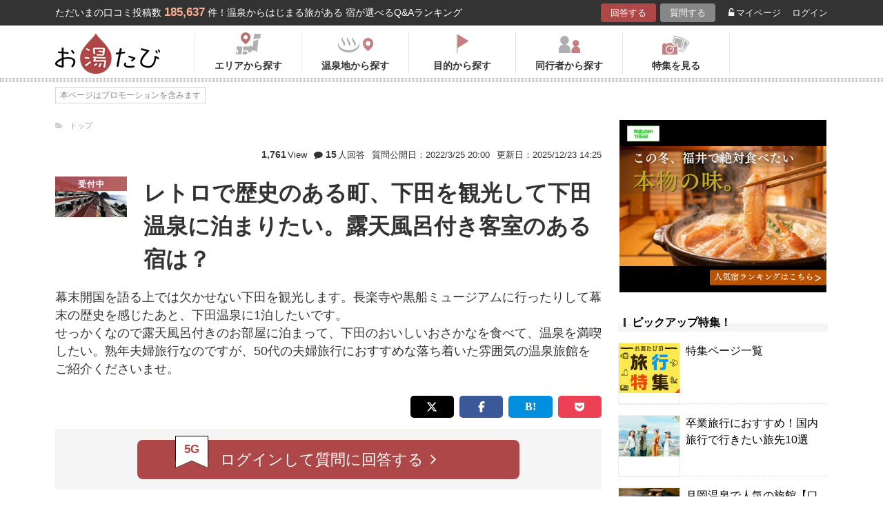

--- FILE ---
content_type: text/html; charset=UTF-8
request_url: https://oyutabi.biglobe.ne.jp/t5366/
body_size: 20579
content:
<!doctype html>
<html lang="ja">
<head>
        <!-- Optimize Next -->
    <script>(function(p,r,o,j,e,c,t,g){
            p['_'+t]={};g=r.createElement('script');g.src='https://www.googletagmanager.com/gtm.js?id=GTM-'+t;r[o].prepend(g);
            g=r.createElement('style');g.innerText='.'+e+t+'{visibility:hidden!important}';r[o].prepend(g);
            r[o][j].add(e+t);setTimeout(function(){if(r[o][j].contains(e+t)){r[o][j].remove(e+t);p['_'+t]=0}},c)
        })(window,document,'documentElement','classList','loading',2000,'KCD9HMSQ')</script>
    <!-- End Optimize Next -->
    <meta charset="utf-8">
    <meta name="viewport" content="width=device-width, initial-scale=1">
    <title>レトロで歴史のある町、下田を観光して下田温泉に泊まりたい。露天風呂付き客室のある宿は？ | お湯たび</title>
    <meta name="description" content="海側露天風呂付き客室プランがあり、海を眺めながら夫婦水入らずでゆったりと温泉に浸かれます。夕食、朝食ともに部屋食のプランなので夫婦で気兼ねなく食事をいただけます。夕食は伊豆名物の金目鯛の煮付けや地魚のお造り盛り合わせなどの海の幸を堪能できます。">
    
    <link rel="icon" href="/img/favicon/favicon16.png" sizes="16x16" type="image/png">
<link rel="icon" href="/img/favicon/favicon32.png" sizes="32x32" type="image/png">
<link rel="icon" href="/img/favicon/favicon192.png" sizes="192x192" type="image/png">

    <meta property="og:title" content="レトロで歴史のある町、下田を観光して下田温泉に泊まりたい。露天風呂付き客室のある宿は？ | お湯たび">
    <meta property="og:url" content="https://oyutabi.biglobe.ne.jp/t5366/">
            <meta property="og:type" content="article">
        <meta property="og:locale" content="ja_JP">
    <meta property="og:site_name" content="お湯たび">
    <meta property="og:image" content="https://img.travel.rakuten.co.jp/share/HOTEL/8265/8265.jpg">
    <meta property="og:description" content="海側露天風呂付き客室プランがあり、海を眺めながら夫婦水入らずでゆったりと温泉に浸かれます。夕食、朝食ともに部屋食のプランなので夫婦で気兼ねなく食事をいただけます。夕食は伊豆名物の金目鯛の煮付けや地魚のお造り盛り合わせなどの海の幸を堪能できます。">

<!--[if lt IE 9]>
<script src="https://img.gpoint.co.jp/common/js/html5shiv.js"></script>
<script src="https://img.gpoint.co.jp/common/js/css3-mediaqueries.js"></script>
<![endif]-->
<script>
        
    document.addEventListener('error', function (e) {
        if (e.target.nodeName === 'IMG') {
            e.target.src = '/img/dummy.gif';
        }
    }, true);
    
</script>


<script>
    
    if (location.pathname.indexOf('/admin/') !== 0 && 'serviceWorker' in navigator) {
        navigator.serviceWorker.getRegistration().then((registration) => {
            if (registration !== undefined) {
                registration.unregister();
                console.log('ServiceWorker unregistered');
            } else {
                console.log('ServiceWorker has not registration');
            }
        }).catch(function (err) {
            console.log('ServiceWorker unregister failed: ', err);
        });
    }
    
</script>

<link rel="stylesheet" href="https://maxcdn.bootstrapcdn.com/font-awesome/4.7.0/css/font-awesome.min.css">
    <script type="application/ld+json">[{"@context":"http:\/\/schema.org","@type":"Article","name":"\u304a\u6e6f\u305f\u3073","headline":"\u30ec\u30c8\u30ed\u3067\u6b74\u53f2\u306e\u3042\u308b\u753a\u3001\u4e0b\u7530\u3092\u89b3\u5149\u3057\u3066\u4e0b\u7530\u6e29\u6cc9\u306b\u6cca\u307e\u308a\u305f\u3044\u3002\u9732\u5929\u98a8\u5442\u4ed8\u304d\u5ba2\u5ba4\u306e\u3042\u308b\u5bbf\u306f\uff1f | \u304a\u6e6f\u305f\u3073","mainEntityOfPage":{"@type":"WebPage","@id":"https:\/\/oyutabi.biglobe.ne.jp\/t5366\/"},"image":{"@type":"ImageObject","url":"https:\/\/img.travel.rakuten.co.jp\/HIMG\/300\/8265.jpg","width":696,"height":479},"datePublished":"2022-03-08T18:50:56+09:00","dateModified":"2025-12-23T14:25:54+09:00","author":{"@type":"Person","name":"\u6e29\u6cc9\u597d\u304d\u3055\u3093"},"publisher":{"@type":"Organization","name":"\u304a\u6e6f\u305f\u3073\u7de8\u96c6\u90e8","logo":{"@type":"ImageObject","url":"https:\/\/oyutabi.biglobe.ne.jp\/img\/logo_oyutabi.png","width":152,"height":59}},"description":"\u6d77\u5074\u9732\u5929\u98a8\u5442\u4ed8\u304d\u5ba2\u5ba4\u30d7\u30e9\u30f3\u304c\u3042\u308a\u3001\u6d77\u3092\u773a\u3081\u306a\u304c\u3089\u592b\u5a66\u6c34\u5165\u3089\u305a\u3067\u3086\u3063\u305f\u308a\u3068\u6e29\u6cc9\u306b\u6d78\u304b\u308c\u307e\u3059\u3002\u5915\u98df\u3001\u671d\u98df\u3068\u3082\u306b\u90e8\u5c4b\u98df\u306e\u30d7\u30e9\u30f3\u306a\u306e\u3067\u592b\u5a66\u3067\u6c17\u517c\u306d\u306a\u304f\u98df\u4e8b\u3092\u3044\u305f\u3060\u3051\u307e\u3059\u3002\u5915\u98df\u306f\u4f0a\u8c46\u540d\u7269\u306e\u91d1\u76ee\u9bdb\u306e\u716e\u4ed8\u3051\u3084\u5730\u9b5a\u306e\u304a\u9020\u308a\u76db\u308a\u5408\u308f\u305b\u306a\u3069\u306e\u6d77\u306e\u5e78\u3092\u582a\u80fd\u3067\u304d\u307e\u3059\u3002"},{"@context":"http:\/\/schema.org","@type":"LodgingBusiness","name":"\u4e0b\u7530\u6e29\u6cc9\u3000\u4e0b\u7530\u5927\u548c\u9928","image":"https:\/\/img.travel.rakuten.co.jp\/HIMG\/300\/8265.jpg","aggregateRating":{"@type":"AggregateRating","ratingValue":"4.3","reviewCount":4},"address":{"@type":"PostalAddress","streetAddress":"","addressRegion":"","postalCode":"\u3012415-0028","addressCountry":{"@type":"Country","name":"\u65e5\u672c"}}},{"@context":"http:\/\/schema.org","@type":"QAPage","mainEntity":{"@type":"Question","name":"\u30ec\u30c8\u30ed\u3067\u6b74\u53f2\u306e\u3042\u308b\u753a\u3001\u4e0b\u7530\u3092\u89b3\u5149\u3057\u3066\u4e0b\u7530\u6e29\u6cc9\u306b\u6cca\u307e\u308a\u305f\u3044\u3002\u9732\u5929\u98a8\u5442\u4ed8\u304d\u5ba2\u5ba4\u306e\u3042\u308b\u5bbf\u306f\uff1f","text":"\u5e55\u672b\u958b\u56fd\u3092\u8a9e\u308b\u4e0a\u3067\u306f\u6b20\u304b\u305b\u306a\u3044\u4e0b\u7530\u3092\u89b3\u5149\u3057\u307e\u3059\u3002\u9577\u697d\u5bfa\u3084\u9ed2\u8239\u30df\u30e5\u30fc\u30b8\u30a2\u30e0\u306b\u884c\u3063\u305f\u308a\u3057\u3066\u5e55\u672b\u306e\u6b74\u53f2\u3092\u611f\u3058\u305f\u3042\u3068\u3001\u4e0b\u7530\u6e29\u6cc9\u306b1\u6cca\u3057\u305f\u3044\u3067\u3059\u3002\r\n\u305b\u3063\u304b\u304f\u306a\u306e\u3067\u9732\u5929\u98a8\u5442\u4ed8\u304d\u306e\u304a\u90e8\u5c4b\u306b\u6cca\u307e\u3063\u3066\u3001\u4e0b\u7530\u306e\u304a\u3044\u3057\u3044\u304a\u3055\u304b\u306a\u3092\u98df\u3079\u3066\u3001\u6e29\u6cc9\u3092\u6e80\u55ab\u3057\u305f\u3044\u3002\u719f\u5e74\u592b\u5a66\u65c5\u884c\u306a\u306e\u3067\u3059\u304c\u300150\u4ee3\u306e\u592b\u5a66\u65c5\u884c\u306b\u304a\u3059\u3059\u3081\u306a\u843d\u3061\u7740\u3044\u305f\u96f0\u56f2\u6c17\u306e\u6e29\u6cc9\u65c5\u9928\u3092\u3054\u7d39\u4ecb\u304f\u3060\u3055\u3044\u307e\u305b\u3002","answerCount":"15","dateCreated":"2022-03-08T18:50:56+09:00","author":{"@type":"Person","name":"\u6e29\u6cc9\u597d\u304d\u3055\u3093"},"acceptedAnswer":{"@type":"Answer","text":"\u6d77\u5074\u9732\u5929\u98a8\u5442\u4ed8\u304d\u5ba2\u5ba4\u30d7\u30e9\u30f3\u304c\u3042\u308a\u3001\u6d77\u3092\u773a\u3081\u306a\u304c\u3089\u592b\u5a66\u6c34\u5165\u3089\u305a\u3067\u3086\u3063\u305f\u308a\u3068\u6e29\u6cc9\u306b\u6d78\u304b\u308c\u307e\u3059\u3002\u5915\u98df\u3001\u671d\u98df\u3068\u3082\u306b\u90e8\u5c4b\u98df\u306e\u30d7\u30e9\u30f3\u306a\u306e\u3067\u592b\u5a66\u3067\u6c17\u517c\u306d\u306a\u304f\u98df\u4e8b\u3092\u3044\u305f\u3060\u3051\u307e\u3059\u3002\u5915\u98df\u306f\u4f0a\u8c46\u540d\u7269\u306e\u91d1\u76ee\u9bdb\u306e\u716e\u4ed8\u3051\u3084\u5730\u9b5a\u306e\u304a\u9020\u308a\u76db\u308a\u5408\u308f\u305b\u306a\u3069\u306e\u6d77\u306e\u5e78\u3092\u582a\u80fd\u3067\u304d\u307e\u3059\u3002","dateCreated":"2022-04-02 11:46:28","author":{"@type":"Person","name":"\u3072\u3072\u3093"}},"suggestedAnswer":[{"@type":"Answer","text":"\u5bbf\u306e\u98a8\u5442\u306f\u3001\u6a9c\u306e\u5185\u98a8\u5442\u3068\u9298\u77f3\u9732\u5929\u98a8\u5442\u304c\u6709\u308b\u3002\u590f\u5b63\u306b\u9650\u308a\u30d7\u30fc\u30eb\u3082\u5229\u7528\u51fa\u6765\u308b\u3002\u90e8\u5c4b\u306e\u9732\u5929\u98a8\u5442\u304b\u3089\u306f\u4e0b\u7530\u6e7e\u3092\u4e00\u4eba\u5360\u3081\u51fa\u6765\u308b\u3002\u592b\u5a66\u4e8c\u4eba\u3067\u5165\u3063\u3066\u3082\u5341\u5206\u306a\u5e83\u3055\u3060\u304b\u3089\u3001\u306e\u3093\u3073\u308a\u3068\u6c34\u5165\u3089\u305a\u3067\u904e\u3054\u305b\u308b\u3002\u98df\u4e8b\u306f\u5915\u98df\u306e\u6d5c\u713c\u30d0\u30a4\u30ad\u30f3\u30b0\u306f\u30b5\u30b6\u30a8\u3001\u306f\u307e\u3050\u308a\u7b49\u3092\u6c34\u69fd\u304b\u3089\u53d6\u308a\u51fa\u3057\u3001\u30db\u30bf\u30c6\u3001\u30a8\u30d3\u3001\u30a4\u30ab\u7b49\u306e\u6d77\u306e\u5e78\u3060\u3051\u3067\u306f\u7121\u304f\u3001\u725b\u8089\u3001\u8c5a\u8089\u3082\u305f\u3089\u3075\u304f\u98df\u3079\u308b\u4e8b\u304c\u51fa\u6765\u308b\u3002\u30c7\u30b6\u30fc\u30c8\u3084\u30bd\u30d5\u30c8\u30c9\u30ea\u30f3\u30af\u3082\u8c4a\u5bcc\u3060\u3002\u671d\u306e\u30d0\u30a4\u30ad\u30f3\u30b0\u3082\u7a2e\u985e\u304c\u591a\u304f\u3001\u7bb8\u304c\u7559\u307e\u3089\u306a\u3044\u3002","dateCreated":"2022-10-04 22:31:56","author":{"@type":"Person","name":"Shinryuken"}},{"@type":"Answer","text":"\u4e0b\u7530\u6e29\u6cc9\u306b\u304a\u8d8a\u3057\u3067\u3057\u305f\u3089\u300c\u9ed2\u8239\u30db\u30c6\u30eb\u300d\u306f\u3044\u304b\u304c\u3067\u3057\u3087\u3046\u304b\u3002\u4e0b\u7530\u6e7e\u3092\u4e00\u671b\u3059\u308b\u5168\u5ba4\u30aa\u30fc\u30b7\u30e3\u30f3\u30d3\u30e5\u30fc\u306e\u6e29\u6cc9\u30db\u30c6\u30eb\u3067\u3059\u3002\u9732\u5929\u98a8\u5442\u4ed8\u306e\u304a\u90e8\u5c4b\u306f\u30b9\u30bf\u30f3\u30c0\u30fc\u30c9\u3001\u30b9\u30a4\u30fc\u30c8\u3001\u30e1\u30be\u30cd\u30c3\u30c8\u306e3\u30bf\u30a4\u30d7\u3092\u7528\u610f\u3057\u3066\u3044\u307e\u3059\u3002\u304a\u90e8\u5c4b\u3082\u5e83\u304f\u3086\u3063\u305f\u308a\u3057\u3066\u304a\u308a\u3044\u3064\u3067\u3082\u4e0b\u7530\u306e\u6e29\u6cc9\u3092\u697d\u3057\u3081\u307e\u3059\u3002\u98df\u4e8b\u306f\u8fd1\u96a3\u306e\u4e0b\u7530\u6f01\u6e2f\u3067\u63da\u304c\u3063\u305f\u91d1\u76ee\u9bdb\u3092\u306f\u3058\u3081\u3068\u3057\u305f\u65b0\u9bae\u306a\u9b5a\u4ecb\u3092\u4e2d\u5fc3\u3068\u3057\u305f\u4f1a\u5e2d\u6599\u7406\u304c\u5473\u308f\u3048\u307e\u3059\u3002\u6e05\u6f54\u611f\u3068\u843d\u3061\u7740\u304d\u306e\u3042\u308b\u30db\u30c6\u30eb\u3067\u3054\u592b\u5a66\u306b\u304a\u3059\u3059\u3081\u3067\u3059\u3002","dateCreated":"2022-09-09 15:32:31","author":{"@type":"Person","name":"Behind The Line"}},{"@type":"Answer","text":"\u7dcf\u90e8\u5c4b\u65705\u5ba4\u306e\u5bbf\u3067\u3059\u3002\u5168\u5ba4\u306b\u6e90\u6cc9\u304b\u3051\u6d41\u3057\u306e\u9732\u5929\u98a8\u5442\u30fb\u5185\u98a8\u5442\u304c\u4ed8\u3044\u3066\u304a\u308a\u3001\u98df\u4e8b\u306f\u4e8c\u98df\u3068\u3082\u90e8\u5c4b\u98df\u306a\u306e\u3067\u307b\u307c\u304a\u3053\u3082\u308a\u3067\u5bbf\u6cca\u3092\u6e80\u55ab\u3067\u304d\u307e\u3059\u3002\u30b9\u30bf\u30f3\u30c0\u30fc\u30c9\u30d7\u30e9\u30f3\u306e\u5915\u98df\u306f\u4f1a\u5e2d\u6599\u7406\u3067\u3059\u3002\u91d1\u76ee\u9bdb\u306e\u71fb\u88fd\u30fb\u6d77\u8001\u771f\u4e08\u30fb\u4f0a\u52e2\u6d77\u8001\u304d\u306e\u3053\u30bd\u30fc\u30b9\u3001\u3068\u3044\u3063\u305f\u5730\u9b5a\u3092\u4f7f\u3063\u305f\u6599\u7406\u304c\u306a\u3089\u3073\u307e\u3059\u3002","dateCreated":"2025-12-22 18:45:17","author":{"@type":"Person","name":"\u305a\u3093\u305f\u3053\u3059"}},{"@type":"Answer","text":"\u4e0b\u7530\u6e29\u6cc9\u306b\u304a\u8d8a\u3057\u3067\u3057\u305f\u3089\u300c\u4e0b\u7530\u30d3\u30e5\u30fc\u30db\u30c6\u30eb\u300d\u306f\u3044\u304b\u304c\u3067\u3057\u3087\u3046\u304b\u3002\u4e0b\u7530\u6e2f\u306e\u5c11\u3057\u5148\u306b\u4f4d\u7f6e\u3057\u6d77\u3092\u898b\u4e0b\u308d\u3059\u9ad8\u53f0\u306b\u5efa\u3064\u30aa\u30fc\u30b7\u30e3\u30f3\u30d3\u30e5\u30fc\u306e\u6e29\u6cc9\u5bbf\u3067\u3059\u3002\u6e29\u6cc9\u306f\u808c\u306b\u512a\u3057\u3044\u5f31\u30a2\u30eb\u30ab\u30ea\u6cc9\u3067\u5927\u6d74\u5834\u3084\u9732\u5929\u98a8\u5442\u304b\u3089\u6d77\u306e\u7d76\u666f\u3092\u582a\u80fd\u3067\u304d\u307e\u3059\u3002\u30db\u30c6\u30eb\u306e8\u968e\u306b\u306f\u5c55\u671b\u9732\u5929\u98a8\u5442(\u5bdd\u6e6f)\u4ed8\u7279\u5225\u5ba4\u304c\u3042\u308a\u6d77\u3092\u773a\u3081\u306a\u304c\u3089\u3044\u3064\u3067\u3082\u6e6f\u3042\u307f\u3067\u304d\u307e\u3059\u3002\u5915\u98df\u306f\u4f0a\u8c46\u8fd1\u6d77\u306e\u65b0\u9bae\u306a\u6d77\u306e\u7d20\u6750\u3084\u65ec\u306e\u5e78\u3092\u6d3b\u304b\u3057\u305f\u4f1a\u5e2d\u6599\u7406\u304c\u5473\u308f\u3048\u307e\u3059\u3002","dateCreated":"2024-02-02 10:33:31","author":{"@type":"Person","name":"Natural Science"}},{"@type":"Answer","text":"\u4e0b\u7530\u6e29\u6cc9\u3067\u6e05\u6d41\u7a32\u751f\u6ca2\u5ddd\u306b\u5357\u9762\u3057\u305f\u5bbf\u3067\u3059\u3002\u3053\u3061\u3089\u306a\u3089\u3054\u592b\u5a66\u3067\u304f\u3064\u308d\u3052\u308b\u6e90\u6cc9\u304b\u3051\u6d41\u3057\u9732\u5929\u98a8\u5442\u4ed8\u304d\u548c\u5ba4\u304c\u3042\u308a\u307e\u3059\u3002\u307e\u305f\u5f31\u30a2\u30eb\u30ab\u30ea\u5358\u7d14\u6cc9\u306e\u6e29\u6cc9\u3092\u5ba2\u5ba4\u4ee5\u5916\u3067\u3082\u91ce\u8da3\u8c4a\u304b\u306a\u9732\u5929\u98a8\u5442\u3084\u8f1d\u304f\u9ed2\u77f3\u306b\u7e01\u53d6\u3089\u308c\u305f\u65b9\u4e08\u306e\u5185\u98a8\u5442\u3067\u697d\u3057\u3081\u307e\u3059\u3002\u3055\u3089\u306b\u5973\u6027\u306b\u5b09\u3057\u3044\u30ea\u30e9\u30af\u30bc\u30fc\u30b7\u30e7\u30f3\u30eb\u30fc\u30e0\u300c\u30ab\u30eb\u30e0\u300d\u3082\u3042\u308a\u307e\u3059\u3002\u305d\u3057\u3066\u98df\u4e8b\u3067\u3059\u304c\u3001\u7279\u7523\u306e\u304d\u3093\u3081\u3001\u30b5\u30b6\u30a8\u3001\u4f0a\u52e2\u30a8\u30d3\u306a\u3069\u5730\u5143\u306e\u65ec\u306e\u98df\u6750\u3092\u4f7f\u3063\u305f\u4f1a\u5e2d\u6599\u7406\u304c\u98df\u3079\u3089\u308c\u307e\u3059\u3088\u3002","dateCreated":"2022-03-26 01:52:38","author":{"@type":"Person","name":"\u3046\u307e\u304d"}}]}}]</script>

    <link rel="canonical" href="https://oyutabi.biglobe.ne.jp/t5366/">

    <link rel="stylesheet" href="https://cdnjs.cloudflare.com/ajax/libs/Swiper/3.4.1/css/swiper.min.css">
    <link rel="stylesheet" media="all" href="https://oyutabi.biglobe.ne.jp/css/ranking-qa.css?ver="/>
    <link rel="stylesheet" media="all" href="https://oyutabi.biglobe.ne.jp/css/widgets/related_themes.css?ver="/>
    <link href="/css/snitch-modal.css" rel="stylesheet" type="text/css">
    <!-- Google Tag Manager -->
<script>(function (w, d, s, l, i) {
        w[l] = w[l] || [];
        w[l].push({
            'gtm.start':
                new Date().getTime(), event: 'gtm.js'
            });
        var f = d.getElementsByTagName(s)[0],
            j = d.createElement(s), dl = l != 'dataLayer' ? '&l=' + l : '';
        j.async = true;
        j.src =
            'https://www.googletagmanager.com/gtm.js?id=' + i + dl;
        f.parentNode.insertBefore(j, f);
        })(window, document, 'script', 'dataLayer', 'GTM-MNS5LCX');</script>
<!-- End Google Tag Manager -->
<!-- Global site tag (gtag.js) - Google Analytics -->

    <script async src="https://www.googletagmanager.com/gtag/js?id=UA-138034717-1"></script>
    <script>
        window.dataLayer = window.dataLayer || [];
        function gtag(){dataLayer.push(arguments);}
        gtag('js', new Date());

        gtag('config', 'UA-138034717-1');
    </script>
</head>

<body>

<!-- Google Tag Manager (noscript) -->
<noscript>
    <iframe src="https://www.googletagmanager.com/ns.html?id=GTM-MNS5LCX"
            height="0" width="0" style="display:none;visibility:hidden"></iframe>
</noscript>
<!-- End Google Tag Manager (noscript) -->
<!--▼headerSP▼-->
<header>
    <nav class="sp-header nopc">
        <ul class="sp-header-btn">
            <li class="sp-header-logo">
                <a href="/">
                    <img src="https://oyutabi.biglobe.ne.jp/img/logo_oyutabi.png" alt="お湯たび" width="100" height="39">
                </a>
            </li>
            <!-- TODO: 検索
            <li class="sp-header-search"> <i class="fa fa-search" aria-hidden="true"></i> <span>検索</span> </li>
            -->
            </li>
            <label for="trigger">
                <div class="sp-header-menu"> <i class="fa fa-bars" aria-hidden="true"></i><span>メニュー</span> </div>
            </label>
            <div class="modal_wrap">
                <input id="trigger" type="checkbox">
                <div class="modal_overlay">
                    <label for="trigger" class="modal_trigger"></label>
                    <div class="modal_content">
                        <label for="trigger" class="close_button">×</label>
                        <div class="top-botton">
                            <div class="btn-header-a"><a href="/rec/#question-area">回答する</a></div>
                            <div class="btn-header-q"><a href="/post/">質問する</a></div>
                        </div>
                        <ul class="fullmod-body">
							<li><a class="drawer-menu-item arrow" href="/">お湯たびトップページ</a></li>
                            <li><a class="drawer-menu-item arrow" href="/area/">エリアから探す</a></li>
                            <li><a class="drawer-menu-item arrow" href="/spot/">温泉地から探す</a></li>
                            <li><a class="drawer-menu-item arrow" href="/purpose/">目的から探す</a></li>
                            <li><a class="drawer-menu-item arrow" href="/who/">同行者から探す</a></li>
                            <li><a class="drawer-menu-item arrow" href="/feature/?utm_source=bnr&utm_campaign=menu">特集を見る</a></li>
                            <!-- TODO Phase 2
                            <li><a class="drawer-menu-item arrow" href="/mypage/like/">お気に入り</a></li>
                            -->
                            <li><a class="drawer-menu-item arrow" href="/mypage/theme/">マイページ</a></li>
                                                            <li><a class="drawer-menu-item arrow" href="/auth/login/">ログイン</a></li>
                                                        <li><a class="drawer-menu-item arrow" href="/guide/">ご利用ガイド</a></li>
                        </ul>
                    </div>
                </div>
            </div>
            </li>
        </ul>
    </nav>
</header>
<!--▲headerSP▲-->


<div id="gpointbody_qg">


    <!--header-->
    <header>
    <div class="pc-header nosp">
        <div class="header-top-area">
            <div class="header-top clearfix">
                <p class="leadtext pc-header-notext">ただいまの口コミ投稿数<span
                            class="leadtext-color">185,637</span>件！温泉からはじまる旅がある 宿が選べるQ&Aランキング
                </p>
                <ul class="header-top-btn">
                    <li class="btn-header-a">
                        <a href="/rec/#question-area">回答する</a>
                    </li>
                    <li class="btn-header-q">
                        <a href="/post/">質問する</a>
                    </li>
                                        <li class="btn-header-text">
                        <a href="/mypage/theme/">
                            <i class="fa fa-unlock-alt" aria-hidden="true"></i>マイページ</a>
                    </li>
                    <li class="btn-header-text">
                                                    <a href="/auth/login/">ログイン</a>
                                            </li>
                </ul>
            </div>
        </div>
        <div class="header-bottom-area">
            <div class="header-bottom">
                <a href="/">
                    <img src="https://oyutabi.biglobe.ne.jp/img/logo_oyutabi.png" alt="お湯たび" class="oyutabi-logo" width="152" height="59">
                </a>
                <ul class="header-bottom-btn" itemscope itemtype="http://www.schema.org/SiteNavigationElement">
                    <li class="header-bottom-btn-area" itemprop="name">
                        <a href="/area/" itemprop="URL">
                            <span>エリアから探す</span>
                        </a>
                    </li>
                    <li class="header-bottom-btn-onsen" itemprop="name">
                        <a href="/spot/" itemprop="URL">
                            <span>温泉地から探す</span>
                        </a>
                    </li>
                    <li class="header-bottom-btn-purpose" itemprop="name">
                        <a href="/purpose/" itemprop="URL">
                            <span>目的から探す</span>
                        </a>
                    </li>
                    <li class="header-bottom-btn-partner" itemprop="name">
                        <a href="/who/" itemprop="URL">
                            <span>同行者から探す</span>
                        </a>
                    </li>
                    <li class="header-bottom-btn-feature" itemprop="name">
                        <a href="/feature/?utm_source=bnr&utm_campaign=menu" itemprop="URL">
                            <span>特集を見る</span>
                        </a>
                    </li>
                </ul>
            </div>
        </div>
    </div>
</header>




    
    <!--main-->
    <main>
        <article>

            <section class="question-area">
    <div class="qa-info">
            <ul class="panlist plist-tag nosp"
        itemscope itemtype="http://schema.org/BreadcrumbList">
        <li itemprop="itemListElement" itemscope itemtype="http://schema.org/ListItem">
            <i class="fa fa-folder-open" aria-hidden="true"></i>
            <a itemprop="item" href="/">
                <span itemprop="name">トップ</span>
            </a>
            <meta itemprop="position" content="1" />
        </li>
            </ul>
        <div class="add-break-for-mobile">
            <ul>
                <li><span>1,761</span>View</li>
                <li class="qa-info-qdate"><i class="fa fa-comment" aria-hidden="true"></i><span>15</span>人回答</li>
            </ul>
            <ul>
                <li class="qa-info-qdate">質問公開日：2022/3/25 20:00</li>
                <li class="qa-info-qdate">更新日：2025/12/23 14:25</li>
            </ul>
        </div>
    </div>

    
    <ul class="qa-main">
        <li class="qa-img">
                                                <span class="img-squ squ-current"><span class="squ-txt">受付中</span></span>
                            
            <img class="js-lazy-image" src="https://oyutabi.biglobe.ne.jp/img/dummy.gif"
                       data-src="https://img.travel.rakuten.co.jp/HIMG/300/8265.jpg"
                       alt="下田温泉　下田大和館" border="0">        </li>
        <li class="qa-title"><h1><!-- logly_title_begin -->
                レトロで歴史のある町、下田を観光して下田温泉に泊まりたい。露天風呂付き客室のある宿は？<!-- logly_title_end --></h1></li>
    </ul>

    <p class="qa-sub"><!-- logly_body_begin -->
        幕末開国を語る上では欠かせない下田を観光します。長楽寺や黒船ミュージアムに行ったりして幕末の歴史を感じたあと、下田温泉に1泊したいです。<br />
せっかくなので露天風呂付きのお部屋に泊まって、下田のおいしいおさかなを食べて、温泉を満喫したい。熟年夫婦旅行なのですが、50代の夫婦旅行におすすめな落ち着いた雰囲気の温泉旅館をご紹介くださいませ。<!-- logly_body_end --></p>

    <div class="bkm-sns clearfix">
        <!-- --todo-- いったんとり -->
        <!--<div class="btn-bkm">
                    </div>-->

        <ul class="sns-area">
    <li class="tw"><a href="javascript:void(0)"
                      onclick="tweet('https://oyutabi.biglobe.ne.jp/t5366/', 'レトロで歴史のある町、下田を観光して下田温泉に泊まりたい。露天風呂付き客室のある宿は？ | お湯たび')"><i
                    class="fa fa-twitter"></i></a></li>
    <li class="fb"><a href="javascript:void(0)"
                      onclick="facebook('https://oyutabi.biglobe.ne.jp/t5366/')"><i
                    class="fa fa-facebook"></i></a></li>
    <li class="ha"><a href="javascript:void(0)"
                      onclick="hatebo('https://oyutabi.biglobe.ne.jp/t5366/', 'レトロで歴史のある町、下田を観光して下田温泉に泊まりたい。露天風呂付き客室のある宿は？ | お湯たび')"><span
                    class="fa-hatena"></span></a></li>
    <li class="po"><a
                href="http://getpocket.com/edit?url=https%3A%2F%2Foyutabi.biglobe.ne.jp%2Ft5366%2F&title=%E3%83%AC%E3%83%88%E3%83%AD%E3%81%A7%E6%AD%B4%E5%8F%B2%E3%81%AE%E3%81%82%E3%82%8B%E7%94%BA%E3%80%81%E4%B8%8B%E7%94%B0%E3%82%92%E8%A6%B3%E5%85%89%E3%81%97%E3%81%A6%E4%B8%8B%E7%94%B0%E6%B8%A9%E6%B3%89%E3%81%AB%E6%B3%8A%E3%81%BE%E3%82%8A%E3%81%9F%E3%81%84%E3%80%82%E9%9C%B2%E5%A4%A9%E9%A2%A8%E5%91%82%E4%BB%98%E3%81%8D%E5%AE%A2%E5%AE%A4%E3%81%AE%E3%81%82%E3%82%8B%E5%AE%BF%E3%81%AF%EF%BC%9F%20%7C%20%E3%81%8A%E6%B9%AF%E3%81%9F%E3%81%B3"
                onclick="window.open(this.href, 'FBwindow', 'width=550, height=350, menubar=no, toolbar=no, scrollbars=yes'); return false;"><i
                    class="fa fa-get-pocket"></i></a></li>
</ul>
    </div>

            <div class="btn-post-area">
                            <a href="https://oyutabi.biglobe.ne.jp/post/t5366/" class="btn-post rank_button">
                    <span class="nomal_rank_button">5G</span>
                    <span>ログインして質問に回答する<i class="fa fa-angle-right" aria-hidden="true"></i></span>
                </a>
                    </div>
    </section>

            <div class="rank-title nopc"><strong>15</strong>人が選んだホテルランキング</div>
            <section class="ranking-area">
                                    <div class="hotel-box" data-rakuten-hotel-id="8265" id="hotel-8265">
                        <div class="hotel-name">
                            <h2>
                                                                                                            <span class="ico-rank1"></span>
                                                                                                    <a href="https://hb.afl.rakuten.co.jp/hgc/1801b452.a40c5ce0.1801b453.276a899c/?pc=https%3A%2F%2Ftravel.rakuten.co.jp%2FHOTEL%2F8265%2F8265_std.html" target="_blank"
                                   rel="nofollow sponsored noopener">下田温泉　下田大和館</a></h2></div>
                        <div class="hotel-box-in">
                            <div class="hotel-img">
                                <div class="hotel-push"><span class="squ-txt"><span class="red"><span
                                                    class="choice">4</span>人</span><span
                                                class="nopc"> / 15人</span>が<span
                                                class="nosp"><br></span>おすすめ！</span>
                                </div>
                                        <a href="https://hb.afl.rakuten.co.jp/hgc/1801b452.a40c5ce0.1801b453.276a899c/?pc=http%3A%2F%2Ftravel.rakuten.co.jp%2FHOTEL%2F8265%2Fgallery.html" class="ranking_qa_img" target="_blank" rel="nofollow" data-rank="1" data-click-count-hotelid="35017">
                            <img class="js-lazy-image" src="https://oyutabi.biglobe.ne.jp/img/dummy.gif"
                 data-src="https://img.travel.rakuten.co.jp/HIMG/300/8265.jpg" alt="下田温泉　下田大和館"
                 border="0">
                <div class="more_img_link">
            <i class="fa fa-picture-o" aria-hidden="true"></i>
            <i class="fa fa-picture-o" aria-hidden="true"></i>
        </div>
    </a>
                            </div>
                            <div class="hotel-info">
                                <ul class="point">
                                                                        <li>
                                        <img src="https://oyutabi.biglobe.ne.jp/img/icon_star40.png"
                                             alt><span
                                                class="points-txt">4.3</span></li>
                                                                        <li class="points-comment">クチコミ数 : <a href="/h35017/">155
                                            件</a></li>
                                </ul>
                                <p class="add">静岡県下田市吉佐美2048<span
                                            class="map">
								<a href="https://hb.afl.rakuten.co.jp/hgc/1801b452.a40c5ce0.1801b453.276a899c/?pc=http%3A%2F%2Ftravel.rakuten.co.jp%2FHOTEL%2F8265%2Frtmap.html"
                                                                          target="_blank" rel="nofollow"
                                                                          data-click-count-hotelid="35017">
                                    <i
                                            class="fa fa-map-marker" aria-hidden="true"
                                            data-rank="1"></i>地図</a></span>
                                </p>
                                <div class="input__btn__area">
            <p class="btn-lowest">
                        <a href="https://hb.afl.rakuten.co.jp/hgc/1801b452.a40c5ce0.1801b453.276a899c/?pc=http%3A%2F%2Fhotel.travel.rakuten.co.jp%2Fhotelinfo%2Fplan%2F8265%23sort_kin_min" class="ranking_qa_btn" target="_blank" rel="nofollow" data-rank="1" data-click-count-hotelid="35017">
                <span class="flex-column"><img src="/img/shopbnr/GA0000105317.gif" alt="楽天トラベル" width="70" height="35"><span class="txt-column">料金を表示</span></span>
            </a>
        </p>
        </div>
<div class="chkcoupon-box">
    <a href="https://hb.afl.rakuten.co.jp/hgc/1801b452.a40c5ce0.1801b453.276a899c/?pc=https%3A%2F%2Fcoupon.travel.rakuten.co.jp%2Fcoupon%2Fhotel%2F8265" class="chkcoupon-btn" target="_blank" rel="sponsored noopener"><img src="/img/ico_coupon_rd.svg" alt="" width="30" height="18">割引クーポンをチェック</a>
    <div class="chkcoupon-ribbon is-left"></div>
    <div class="chkcoupon-ribbon is-right"></div>
</div>
                            </div>
                        </div>


                                                                                    <div class="answer-box">
                                    <ul class="ans-comment">
                                        <li>
                                            <div class="comment-ttl">
                                                <div class="mr8"><h3>海の幸が美味しい露天風呂付き客室の宿</h3></div>
                                                <div>
    <a href="javascript:void(0)"
       onclick="switchLikeAnswer(83563);">
        <span id="like-area-83563"
              class="comment-like like-off">
            <span>
                <i id="like-icon-83563"
                   class="fa fa-heart-o" aria-hidden="true"></i>
                <span class="nosp">いいね！</span>
            </span>
            <span id="like-num-83563"
                  >
                0
            </span>
        </span>
    </a>
</div>                                            </div>
                                        </li>
                                        <li>
                                            海側<b>露天風呂</b>付き客室プランがあり、海を眺めながら<b>夫婦</b>水入らずでゆったりと温泉に浸かれます。夕食、朝食ともに部屋食のプランなので<b>夫婦</b>で気兼ねなく食事をいただけます。夕食は伊豆名物の金目鯛の煮付けや地魚のお造り盛り合わせなどの<b>海の幸</b>を堪能できます。
                                            <div class="post-user-name small-gray">
                                                    <span class="official-user-icon-box">
        <img src="/img/guide/official-user/icon_official.png" class="official-user-icon" alt="" width="24" height="24">
    </span>
                                                ひひん
                                                さんの回答（投稿日：2022/4/ 2）
                                            </div>
                                        </li>
                                    </ul>
                                    <p class="comment-report">
    <a href="javascript:void(0)" onclick="snitchModal(83563)" data-target="modal-pic" class="modal_open">通報する</a>
</p>                                    <p class="btn-more-txt">
                                        <a href="https://oyutabi.biglobe.ne.jp/t5366/h35017/">すべてのクチコミ(4
                                            件)をみる</a></p>
                                </div>
                                                                                                                                                                                                                

                    </div>
                                                                    <div id="qa_contents_1"></div>
                                        
                                    <div class="hotel-box" data-rakuten-hotel-id="165975" id="hotel-165975">
                        <div class="hotel-name">
                            <h2>
                                                                                                            <span class="ico-rank2"></span>
                                                                                                    <a href="https://hb.afl.rakuten.co.jp/hgc/1801b452.a40c5ce0.1801b453.276a899c/?pc=https%3A%2F%2Ftravel.rakuten.co.jp%2FHOTEL%2F165975%2F165975_std.html" target="_blank"
                                   rel="nofollow sponsored noopener">下田聚楽ホテル</a></h2></div>
                        <div class="hotel-box-in">
                            <div class="hotel-img">
                                <div class="hotel-push"><span class="squ-txt"><span class="red"><span
                                                    class="choice">3</span>人</span><span
                                                class="nopc"> / 15人</span>が<span
                                                class="nosp"><br></span>おすすめ！</span>
                                </div>
                                        <a href="https://hb.afl.rakuten.co.jp/hgc/1801b452.a40c5ce0.1801b453.276a899c/?pc=http%3A%2F%2Ftravel.rakuten.co.jp%2FHOTEL%2F165975%2Fgallery.html" class="ranking_qa_img" target="_blank" rel="nofollow" data-rank="2" data-click-count-hotelid="35022">
                            <img class="js-lazy-image" src="https://oyutabi.biglobe.ne.jp/img/dummy.gif"
                 data-src="https://img.travel.rakuten.co.jp/HIMG/300/165975.jpg" alt="下田聚楽ホテル"
                 border="0">
                <div class="more_img_link">
            <i class="fa fa-picture-o" aria-hidden="true"></i>
            <i class="fa fa-picture-o" aria-hidden="true"></i>
        </div>
    </a>
                            </div>
                            <div class="hotel-info">
                                <ul class="point">
                                                                        <li>
                                        <img src="https://oyutabi.biglobe.ne.jp/img/icon_star35.png"
                                             alt><span
                                                class="points-txt">3.8</span></li>
                                                                        <li class="points-comment">クチコミ数 : <a href="/h35022/">42
                                            件</a></li>
                                </ul>
                                <p class="add">静岡県下田市柿崎21-5<span
                                            class="map">
								<a href="https://hb.afl.rakuten.co.jp/hgc/1801b452.a40c5ce0.1801b453.276a899c/?pc=http%3A%2F%2Ftravel.rakuten.co.jp%2FHOTEL%2F165975%2Frtmap.html"
                                                                          target="_blank" rel="nofollow"
                                                                          data-click-count-hotelid="35022">
                                    <i
                                            class="fa fa-map-marker" aria-hidden="true"
                                            data-rank="2"></i>地図</a></span>
                                </p>
                                <div class="input__btn__area">
            <p class="btn-lowest">
                        <a href="https://hb.afl.rakuten.co.jp/hgc/1801b452.a40c5ce0.1801b453.276a899c/?pc=http%3A%2F%2Fhotel.travel.rakuten.co.jp%2Fhotelinfo%2Fplan%2F165975%23sort_kin_min" class="ranking_qa_btn" target="_blank" rel="nofollow" data-rank="2" data-click-count-hotelid="35022">
                <span class="flex-column"><img src="/img/shopbnr/GA0000105317.gif" alt="楽天トラベル" width="70" height="35"><span class="txt-column">料金を表示</span></span>
            </a>
        </p>
        </div>
<div class="chkcoupon-box">
    <a href="https://hb.afl.rakuten.co.jp/hgc/1801b452.a40c5ce0.1801b453.276a899c/?pc=https%3A%2F%2Fcoupon.travel.rakuten.co.jp%2Fcoupon%2Fhotel%2F165975" class="chkcoupon-btn" target="_blank" rel="sponsored noopener"><img src="/img/ico_coupon_rd.svg" alt="" width="30" height="18">割引クーポンをチェック</a>
    <div class="chkcoupon-ribbon is-left"></div>
    <div class="chkcoupon-ribbon is-right"></div>
</div>
                            </div>
                        </div>


                                                                                    <div class="answer-box">
                                    <ul class="ans-comment">
                                        <li>
                                            <div class="comment-ttl">
                                                <div class="mr8"><h3>露天風呂付客室からの眺めは絶景だし、浜焼バイキングで絶頂！</h3></div>
                                                <div>
    <a href="javascript:void(0)"
       onclick="switchLikeAnswer(95153);">
        <span id="like-area-95153"
              class="comment-like like-off">
            <span>
                <i id="like-icon-95153"
                   class="fa fa-heart-o" aria-hidden="true"></i>
                <span class="nosp">いいね！</span>
            </span>
            <span id="like-num-95153"
                  >
                0
            </span>
        </span>
    </a>
</div>                                            </div>
                                        </li>
                                        <li>
                                            宿の風呂は、檜の内風呂と銘石<b>露天風呂</b>が有る。夏季に限りプールも利用出来る。部屋の<b>露天風呂</b>からは<b>下田</b>湾を一人占め出来る。<b>夫婦</b>二人で入っても十分な広さだから、のんびりと水入らずで過ごせる。食事は夕食の浜焼バイキングはサザエ、はまぐり等を水槽から取り出し、ホタテ、エビ、イカ等の<b>海の幸</b>だけでは無く、牛肉、豚肉もたらふく食べる事が出来る。デザートやソフトドリンクも豊富だ。朝のバイキングも種類が多く、箸が留まらない。
                                            <div class="post-user-name small-gray">
                                                    <span class="official-user-icon-box">
        <img src="/img/guide/official-user/icon_official.png" class="official-user-icon" alt="" width="24" height="24">
    </span>
                                                Shinryuken
                                                さんの回答（投稿日：2022/10/ 4）
                                            </div>
                                        </li>
                                    </ul>
                                    <p class="comment-report">
    <a href="javascript:void(0)" onclick="snitchModal(95153)" data-target="modal-pic" class="modal_open">通報する</a>
</p>                                    <p class="btn-more-txt">
                                        <a href="https://oyutabi.biglobe.ne.jp/t5366/h35022/">すべてのクチコミ(3
                                            件)をみる</a></p>
                                </div>
                                                                                                                                                            

                    </div>
                                            <div id="qa_contents_2"></div>
                                                                                                            
                                    <div class="hotel-box" data-rakuten-hotel-id="1307" id="hotel-1307">
                        <div class="hotel-name">
                            <h2>
                                                                                                            <span class="ico-rank3"></span>
                                                                                                    <a href="https://hb.afl.rakuten.co.jp/hgc/1801b452.a40c5ce0.1801b453.276a899c/?pc=https%3A%2F%2Ftravel.rakuten.co.jp%2FHOTEL%2F1307%2F1307_std.html" target="_blank"
                                   rel="nofollow sponsored noopener">下田温泉　黒船ホテル</a></h2></div>
                        <div class="hotel-box-in">
                            <div class="hotel-img">
                                <div class="hotel-push"><span class="squ-txt"><span class="red"><span
                                                    class="choice">3</span>人</span><span
                                                class="nopc"> / 15人</span>が<span
                                                class="nosp"><br></span>おすすめ！</span>
                                </div>
                                        <a href="https://hb.afl.rakuten.co.jp/hgc/1801b452.a40c5ce0.1801b453.276a899c/?pc=http%3A%2F%2Ftravel.rakuten.co.jp%2FHOTEL%2F1307%2Fgallery.html" class="ranking_qa_img" target="_blank" rel="nofollow" data-rank="3" data-click-count-hotelid="66021">
                            <img class="js-lazy-image" src="https://oyutabi.biglobe.ne.jp/img/dummy.gif"
                 data-src="https://img.travel.rakuten.co.jp/HIMG/300/1307.jpg" alt="下田温泉　黒船ホテル"
                 border="0">
                <div class="more_img_link">
            <i class="fa fa-picture-o" aria-hidden="true"></i>
            <i class="fa fa-picture-o" aria-hidden="true"></i>
        </div>
    </a>
                            </div>
                            <div class="hotel-info">
                                <ul class="point">
                                                                        <li>
                                        <img src="https://oyutabi.biglobe.ne.jp/img/icon_star40.png"
                                             alt><span
                                                class="points-txt">4.3</span></li>
                                                                        <li class="points-comment">クチコミ数 : <a href="/h66021/">85
                                            件</a></li>
                                </ul>
                                <p class="add">静岡県下田市柿崎3-8<span
                                            class="map">
								<a href="https://hb.afl.rakuten.co.jp/hgc/1801b452.a40c5ce0.1801b453.276a899c/?pc=http%3A%2F%2Ftravel.rakuten.co.jp%2FHOTEL%2F1307%2Frtmap.html"
                                                                          target="_blank" rel="nofollow"
                                                                          data-click-count-hotelid="66021">
                                    <i
                                            class="fa fa-map-marker" aria-hidden="true"
                                            data-rank="3"></i>地図</a></span>
                                </p>
                                <div class="input__btn__area">
            <p class="btn-lowest">
                        <a href="https://hb.afl.rakuten.co.jp/hgc/1801b452.a40c5ce0.1801b453.276a899c/?pc=http%3A%2F%2Fhotel.travel.rakuten.co.jp%2Fhotelinfo%2Fplan%2F1307%23sort_kin_min" class="ranking_qa_btn" target="_blank" rel="nofollow" data-rank="3" data-click-count-hotelid="66021">
                <span class="flex-column"><img src="/img/shopbnr/GA0000105317.gif" alt="楽天トラベル" width="70" height="35"><span class="txt-column">料金を表示</span></span>
            </a>
        </p>
        </div>
<div class="chkcoupon-box">
    <a href="https://hb.afl.rakuten.co.jp/hgc/1801b452.a40c5ce0.1801b453.276a899c/?pc=https%3A%2F%2Fcoupon.travel.rakuten.co.jp%2Fcoupon%2Fhotel%2F1307" class="chkcoupon-btn" target="_blank" rel="sponsored noopener"><img src="/img/ico_coupon_rd.svg" alt="" width="30" height="18">割引クーポンをチェック</a>
    <div class="chkcoupon-ribbon is-left"></div>
    <div class="chkcoupon-ribbon is-right"></div>
</div>
                            </div>
                        </div>


                                                                                    <div class="answer-box">
                                    <ul class="ans-comment">
                                        <li>
                                            <div class="comment-ttl">
                                                <div class="mr8"><h3>下田湾を一望する全室オーシャンビューの温泉ホテル</h3></div>
                                                <div>
    <a href="javascript:void(0)"
       onclick="switchLikeAnswer(93765);">
        <span id="like-area-93765"
              class="comment-like like-off">
            <span>
                <i id="like-icon-93765"
                   class="fa fa-heart-o" aria-hidden="true"></i>
                <span class="nosp">いいね！</span>
            </span>
            <span id="like-num-93765"
                  >
                0
            </span>
        </span>
    </a>
</div>                                            </div>
                                        </li>
                                        <li>
                                            <b>下田</b>温泉にお越しでしたら「黒船ホテル」はいかがでしょうか。<b>下田</b>湾を一望する全室オーシャンビューの温泉ホテルです。<b>露天風呂</b>付のお部屋はスタンダード、スイート、メゾネットの3タイプを用意しています。お部屋も広くゆったりしておりいつでも<b>下田</b>の温泉を楽しめます。食事は近隣の<b>下田</b>漁港で揚がった金目鯛をはじめとした新鮮な魚介を中心とした会席料理が味わえます。清潔感と落ち着きのあるホテルでご<b>夫婦</b>におすすめです。
                                            <div class="post-user-name small-gray">
                                                    <span class="official-user-icon-box">
        <img src="/img/guide/official-user/icon_official.png" class="official-user-icon" alt="" width="24" height="24">
    </span>
                                                Behind The Line
                                                さんの回答（投稿日：2022/9/ 9）
                                            </div>
                                        </li>
                                    </ul>
                                    <p class="comment-report">
    <a href="javascript:void(0)" onclick="snitchModal(93765)" data-target="modal-pic" class="modal_open">通報する</a>
</p>                                    <p class="btn-more-txt">
                                        <a href="https://oyutabi.biglobe.ne.jp/t5366/h66021/">すべてのクチコミ(3
                                            件)をみる</a></p>
                                </div>
                                                                                                                                                            

                    </div>
                                            <div id="qa_contents_3"></div>
                                        
                                    <div class="hotel-box" data-rakuten-hotel-id="138065" id="hotel-138065">
                        <div class="hotel-name">
                            <h2>
                                                                                                            <span class="h2rank">[4位]</span>
                                                                                                    <a href="https://hb.afl.rakuten.co.jp/hgc/1801b452.a40c5ce0.1801b453.276a899c/?pc=https%3A%2F%2Ftravel.rakuten.co.jp%2FHOTEL%2F138065%2F138065_std.html" target="_blank"
                                   rel="nofollow sponsored noopener">野の花亭こむらさき</a></h2></div>
                        <div class="hotel-box-in">
                            <div class="hotel-img">
                                <div class="hotel-push"><span class="squ-txt"><span class="red"><span
                                                    class="choice">2</span>人</span><span
                                                class="nopc"> / 15人</span>が<span
                                                class="nosp"><br></span>おすすめ！</span>
                                </div>
                                        <a href="https://hb.afl.rakuten.co.jp/hgc/1801b452.a40c5ce0.1801b453.276a899c/?pc=http%3A%2F%2Ftravel.rakuten.co.jp%2FHOTEL%2F138065%2Fgallery.html" class="ranking_qa_img" target="_blank" rel="nofollow" data-rank="4" data-click-count-hotelid="35062">
                            <img class="js-lazy-image" src="https://oyutabi.biglobe.ne.jp/img/dummy.gif"
                 data-src="https://img.travel.rakuten.co.jp/HIMG/300/138065.jpg" alt="野の花亭こむらさき"
                 border="0">
                <div class="more_img_link">
            <i class="fa fa-picture-o" aria-hidden="true"></i>
            <i class="fa fa-picture-o" aria-hidden="true"></i>
        </div>
    </a>
                            </div>
                            <div class="hotel-info">
                                <ul class="point">
                                                                        <li>
                                        <img src="https://oyutabi.biglobe.ne.jp/img/icon_star45.png"
                                             alt><span
                                                class="points-txt">4.5</span></li>
                                                                        <li class="points-comment">クチコミ数 : <a href="/h35062/">24
                                            件</a></li>
                                </ul>
                                <p class="add">静岡県下田市西本郷1-5-30<span
                                            class="map">
								<a href="https://hb.afl.rakuten.co.jp/hgc/1801b452.a40c5ce0.1801b453.276a899c/?pc=http%3A%2F%2Ftravel.rakuten.co.jp%2FHOTEL%2F138065%2Frtmap.html"
                                                                          target="_blank" rel="nofollow"
                                                                          data-click-count-hotelid="35062">
                                    <i
                                            class="fa fa-map-marker" aria-hidden="true"
                                            data-rank="4"></i>地図</a></span>
                                </p>
                                <div class="input__btn__area">
            <p class="btn-lowest">
                        <a href="https://hb.afl.rakuten.co.jp/hgc/1801b452.a40c5ce0.1801b453.276a899c/?pc=http%3A%2F%2Fhotel.travel.rakuten.co.jp%2Fhotelinfo%2Fplan%2F138065%23sort_kin_min" class="ranking_qa_btn" target="_blank" rel="nofollow" data-rank="4" data-click-count-hotelid="35062">
                <span class="flex-column"><img src="/img/shopbnr/GA0000105317.gif" alt="楽天トラベル" width="70" height="35"><span class="txt-column">料金を表示</span></span>
            </a>
        </p>
        </div>
<div class="chkcoupon-box">
    <a href="https://hb.afl.rakuten.co.jp/hgc/1801b452.a40c5ce0.1801b453.276a899c/?pc=https%3A%2F%2Fcoupon.travel.rakuten.co.jp%2Fcoupon%2Fhotel%2F138065" class="chkcoupon-btn" target="_blank" rel="sponsored noopener"><img src="/img/ico_coupon_rd.svg" alt="" width="30" height="18">割引クーポンをチェック</a>
    <div class="chkcoupon-ribbon is-left"></div>
    <div class="chkcoupon-ribbon is-right"></div>
</div>
                            </div>
                        </div>


                                                                                    <div class="answer-box">
                                    <ul class="ans-comment">
                                        <li>
                                            <div class="comment-ttl">
                                                <div class="mr8"><h3>おいしいおさかなが食べれる下田市内の宿です</h3></div>
                                                <div>
    <a href="javascript:void(0)"
       onclick="switchLikeAnswer(185082);">
        <span id="like-area-185082"
              class="comment-like like-off">
            <span>
                <i id="like-icon-185082"
                   class="fa fa-heart-o" aria-hidden="true"></i>
                <span class="nosp">いいね！</span>
            </span>
            <span id="like-num-185082"
                  >
                0
            </span>
        </span>
    </a>
</div>                                            </div>
                                        </li>
                                        <li>
                                            総部屋数5室の宿です。全室に源泉かけ流しの<b>露天風呂</b>・内風呂が付いており、食事は二食とも部屋食なのでほぼおこもりで宿泊を満喫できます。スタンダードプランの夕食は会席料理です。金目鯛の燻製・海老真丈・伊勢海老きのこソース、といった地魚を使った料理がならびます。
                                            <div class="post-user-name small-gray">
                                                    <span class="official-user-icon-box">
        <img src="/img/guide/official-user/icon_official.png" class="official-user-icon" alt="" width="24" height="24">
    </span>
                                                ずんたこす
                                                さんの回答（投稿日：2025/12/22）
                                            </div>
                                        </li>
                                    </ul>
                                    <p class="comment-report">
    <a href="javascript:void(0)" onclick="snitchModal(185082)" data-target="modal-pic" class="modal_open">通報する</a>
</p>                                    <p class="btn-more-txt">
                                        <a href="https://oyutabi.biglobe.ne.jp/t5366/h35062/">すべてのクチコミ(2
                                            件)をみる</a></p>
                                </div>
                                                                                                        

                    </div>
                                            <div id="qa_contents_4"></div>
                                        
                                    <div class="hotel-box" data-rakuten-hotel-id="1922" id="hotel-1922">
                        <div class="hotel-name">
                            <h2>
                                                                                                            <span class="h2rank">[5位]</span>
                                                                                                    <a href="https://hb.afl.rakuten.co.jp/hgc/1801b452.a40c5ce0.1801b453.276a899c/?pc=https%3A%2F%2Ftravel.rakuten.co.jp%2FHOTEL%2F1922%2F1922_std.html" target="_blank"
                                   rel="nofollow sponsored noopener">下田温泉　下田ビューホテル</a></h2></div>
                        <div class="hotel-box-in">
                            <div class="hotel-img">
                                <div class="hotel-push"><span class="squ-txt"><span class="red"><span
                                                    class="choice">1</span>人</span><span
                                                class="nopc"> / 15人</span>が<span
                                                class="nosp"><br></span>おすすめ！</span>
                                </div>
                                        <a href="https://hb.afl.rakuten.co.jp/hgc/1801b452.a40c5ce0.1801b453.276a899c/?pc=http%3A%2F%2Ftravel.rakuten.co.jp%2FHOTEL%2F1922%2Fgallery.html" class="ranking_qa_img" target="_blank" rel="nofollow" data-rank="5" data-click-count-hotelid="35021">
                            <img class="js-lazy-image" src="https://oyutabi.biglobe.ne.jp/img/dummy.gif"
                 data-src="https://img.travel.rakuten.co.jp/HIMG/300/1922.jpg" alt="下田温泉　下田ビューホテル"
                 border="0">
                <div class="more_img_link">
            <i class="fa fa-picture-o" aria-hidden="true"></i>
            <i class="fa fa-picture-o" aria-hidden="true"></i>
        </div>
    </a>
                            </div>
                            <div class="hotel-info">
                                <ul class="point">
                                                                        <li>
                                        <img src="https://oyutabi.biglobe.ne.jp/img/icon_star40.png"
                                             alt><span
                                                class="points-txt">4.1</span></li>
                                                                        <li class="points-comment">クチコミ数 : <a href="/h35021/">99
                                            件</a></li>
                                </ul>
                                <p class="add">静岡県下田市柿崎633<span
                                            class="map">
								<a href="https://hb.afl.rakuten.co.jp/hgc/1801b452.a40c5ce0.1801b453.276a899c/?pc=http%3A%2F%2Ftravel.rakuten.co.jp%2FHOTEL%2F1922%2Frtmap.html"
                                                                          target="_blank" rel="nofollow"
                                                                          data-click-count-hotelid="35021">
                                    <i
                                            class="fa fa-map-marker" aria-hidden="true"
                                            data-rank="5"></i>地図</a></span>
                                </p>
                                <div class="input__btn__area">
            <p class="btn-lowest">
                        <a href="https://hb.afl.rakuten.co.jp/hgc/1801b452.a40c5ce0.1801b453.276a899c/?pc=http%3A%2F%2Fhotel.travel.rakuten.co.jp%2Fhotelinfo%2Fplan%2F1922%23sort_kin_min" class="ranking_qa_btn" target="_blank" rel="nofollow" data-rank="5" data-click-count-hotelid="35021">
                <span class="flex-column"><img src="/img/shopbnr/GA0000105317.gif" alt="楽天トラベル" width="70" height="35"><span class="txt-column">料金を表示</span></span>
            </a>
        </p>
        </div>
<div class="chkcoupon-box">
    <a href="https://hb.afl.rakuten.co.jp/hgc/1801b452.a40c5ce0.1801b453.276a899c/?pc=https%3A%2F%2Fcoupon.travel.rakuten.co.jp%2Fcoupon%2Fhotel%2F1922" class="chkcoupon-btn" target="_blank" rel="sponsored noopener"><img src="/img/ico_coupon_rd.svg" alt="" width="30" height="18">割引クーポンをチェック</a>
    <div class="chkcoupon-ribbon is-left"></div>
    <div class="chkcoupon-ribbon is-right"></div>
</div>
                            </div>
                        </div>


                                                                                    <div class="answer-box">
                                    <ul class="ans-comment">
                                        <li>
                                            <div class="comment-ttl">
                                                <div class="mr8"><h3>海を見下ろす高台に建つオーシャンビューの温泉宿</h3></div>
                                                <div>
    <a href="javascript:void(0)"
       onclick="switchLikeAnswer(128575);">
        <span id="like-area-128575"
              class="comment-like like-off">
            <span>
                <i id="like-icon-128575"
                   class="fa fa-heart-o" aria-hidden="true"></i>
                <span class="nosp">いいね！</span>
            </span>
            <span id="like-num-128575"
                  >
                0
            </span>
        </span>
    </a>
</div>                                            </div>
                                        </li>
                                        <li>
                                            <b>下田</b>温泉にお越しでしたら「<b>下田</b>ビューホテル」はいかがでしょうか。<b>下田</b>港の少し先に位置し海を見下ろす高台に建つオーシャンビューの温泉宿です。温泉は肌に優しい弱アルカリ泉で大浴場や<b>露天風呂</b>から海の絶景を堪能できます。ホテルの8階には展望<b>露天風呂</b>(寝湯)付特別室があり海を眺めながらいつでも湯あみできます。夕食は伊豆近海の新鮮な海の素材や旬の幸を活かした会席料理が味わえます。
                                            <div class="post-user-name small-gray">
                                                    <span class="official-user-icon-box">
        <img src="/img/guide/official-user/icon_official.png" class="official-user-icon" alt="" width="24" height="24">
    </span>
                                                Natural Science
                                                さんの回答（投稿日：2024/2/ 2）
                                            </div>
                                        </li>
                                    </ul>
                                    <p class="comment-report">
    <a href="javascript:void(0)" onclick="snitchModal(128575)" data-target="modal-pic" class="modal_open">通報する</a>
</p>                                    <p class="btn-more-txt">
                                        <a href="https://oyutabi.biglobe.ne.jp/t5366/h35021/">すべてのクチコミ(1
                                            件)をみる</a></p>
                                </div>
                                                    

                    </div>
                                            <div id="qa_contents_5"></div>
                                        
                                    <div class="hotel-box" data-rakuten-hotel-id="12548" id="hotel-12548">
                        <div class="hotel-name">
                            <h2>
                                                                                                            <span class="h2rank">[6位]</span>
                                                                                                    <a href="https://hb.afl.rakuten.co.jp/hgc/1801b452.a40c5ce0.1801b453.276a899c/?pc=https%3A%2F%2Ftravel.rakuten.co.jp%2FHOTEL%2F12548%2F12548_std.html" target="_blank"
                                   rel="nofollow sponsored noopener">下田蓮台寺温泉　清流荘</a></h2></div>
                        <div class="hotel-box-in">
                            <div class="hotel-img">
                                <div class="hotel-push"><span class="squ-txt"><span class="red"><span
                                                    class="choice">1</span>人</span><span
                                                class="nopc"> / 15人</span>が<span
                                                class="nosp"><br></span>おすすめ！</span>
                                </div>
                                        <a href="https://hb.afl.rakuten.co.jp/hgc/1801b452.a40c5ce0.1801b453.276a899c/?pc=http%3A%2F%2Ftravel.rakuten.co.jp%2FHOTEL%2F12548%2Fgallery.html" class="ranking_qa_img" target="_blank" rel="nofollow" data-rank="6" data-click-count-hotelid="35024">
                            <img class="js-lazy-image" src="https://oyutabi.biglobe.ne.jp/img/dummy.gif"
                 data-src="https://img.travel.rakuten.co.jp/HIMG/300/12548.jpg" alt="下田蓮台寺温泉　清流荘"
                 border="0">
                <div class="more_img_link">
            <i class="fa fa-picture-o" aria-hidden="true"></i>
            <i class="fa fa-picture-o" aria-hidden="true"></i>
        </div>
    </a>
                            </div>
                            <div class="hotel-info">
                                <ul class="point">
                                                                        <li>
                                        <img src="https://oyutabi.biglobe.ne.jp/img/icon_star45.png"
                                             alt><span
                                                class="points-txt">4.8</span></li>
                                                                        <li class="points-comment">クチコミ数 : <a href="/h35024/">9
                                            件</a></li>
                                </ul>
                                <p class="add">静岡県下田市蓮台寺河内2-2<span
                                            class="map">
								<a href="https://hb.afl.rakuten.co.jp/hgc/1801b452.a40c5ce0.1801b453.276a899c/?pc=http%3A%2F%2Ftravel.rakuten.co.jp%2FHOTEL%2F12548%2Frtmap.html"
                                                                          target="_blank" rel="nofollow"
                                                                          data-click-count-hotelid="35024">
                                    <i
                                            class="fa fa-map-marker" aria-hidden="true"
                                            data-rank="6"></i>地図</a></span>
                                </p>
                                <div class="input__btn__area">
            <p class="btn-lowest">
                        <a href="https://hb.afl.rakuten.co.jp/hgc/1801b452.a40c5ce0.1801b453.276a899c/?pc=http%3A%2F%2Fhotel.travel.rakuten.co.jp%2Fhotelinfo%2Fplan%2F12548%23sort_kin_min" class="ranking_qa_btn" target="_blank" rel="nofollow" data-rank="6" data-click-count-hotelid="35024">
                <span class="flex-column"><img src="/img/shopbnr/GA0000105317.gif" alt="楽天トラベル" width="70" height="35"><span class="txt-column">料金を表示</span></span>
            </a>
        </p>
        </div>
<div class="chkcoupon-box">
    <a href="https://hb.afl.rakuten.co.jp/hgc/1801b452.a40c5ce0.1801b453.276a899c/?pc=https%3A%2F%2Fcoupon.travel.rakuten.co.jp%2Fcoupon%2Fhotel%2F12548" class="chkcoupon-btn" target="_blank" rel="sponsored noopener"><img src="/img/ico_coupon_rd.svg" alt="" width="30" height="18">割引クーポンをチェック</a>
    <div class="chkcoupon-ribbon is-left"></div>
    <div class="chkcoupon-ribbon is-right"></div>
</div>
                            </div>
                        </div>


                                                                                    <div class="answer-box">
                                    <ul class="ans-comment">
                                        <li>
                                            <div class="comment-ttl">
                                                <div class="mr8"><h3>下田温泉に熟年夫婦旅行で行き泊まる露天風呂付きの部屋がある宿</h3></div>
                                                <div>
    <a href="javascript:void(0)"
       onclick="switchLikeAnswer(83054);">
        <span id="like-area-83054"
              class="comment-like like-off">
            <span>
                <i id="like-icon-83054"
                   class="fa fa-heart-o" aria-hidden="true"></i>
                <span class="nosp">いいね！</span>
            </span>
            <span id="like-num-83054"
                  >
                0
            </span>
        </span>
    </a>
</div>                                            </div>
                                        </li>
                                        <li>
                                            <b>下田</b>温泉で清流稲生沢川に南面した宿です。こちらならご<b>夫婦</b>でくつろげる源泉かけ流し<b>露天風呂</b>付き和室があります。また弱アルカリ単純泉の温泉を客室以外でも野趣豊かな<b>露天風呂</b>や輝く黒石に縁取られた方丈の内風呂で楽しめます。さらに女性に嬉しいリラクゼーションルーム「カルム」もあります。そして食事ですが、特産のきんめ、サザエ、伊勢エビなど地元の旬の食材を使った会席料理が食べられますよ。
                                            <div class="post-user-name small-gray">
                                                                                                うまき
                                                さんの回答（投稿日：2022/3/26）
                                            </div>
                                        </li>
                                    </ul>
                                    <p class="comment-report">
    <a href="javascript:void(0)" onclick="snitchModal(83054)" data-target="modal-pic" class="modal_open">通報する</a>
</p>                                    <p class="btn-more-txt">
                                        <a href="https://oyutabi.biglobe.ne.jp/t5366/h35024/">すべてのクチコミ(1
                                            件)をみる</a></p>
                                </div>
                                                    

                    </div>
                                        
                                    <div class="hotel-box" data-rakuten-hotel-id="68080" id="hotel-68080">
                        <div class="hotel-name">
                            <h2>
                                                                                                            <span class="h2rank">[7位]</span>
                                                                                                    <a href="https://hb.afl.rakuten.co.jp/hgc/1801b452.a40c5ce0.1801b453.276a899c/?pc=https%3A%2F%2Ftravel.rakuten.co.jp%2FHOTEL%2F68080%2F68080_std.html" target="_blank"
                                   rel="nofollow sponsored noopener">大地の彩　花月亭</a></h2></div>
                        <div class="hotel-box-in">
                            <div class="hotel-img">
                                <div class="hotel-push"><span class="squ-txt"><span class="red"><span
                                                    class="choice">1</span>人</span><span
                                                class="nopc"> / 15人</span>が<span
                                                class="nosp"><br></span>おすすめ！</span>
                                </div>
                                        <a href="https://hb.afl.rakuten.co.jp/hgc/1801b452.a40c5ce0.1801b453.276a899c/?pc=http%3A%2F%2Ftravel.rakuten.co.jp%2FHOTEL%2F68080%2Fgallery.html" class="ranking_qa_img" target="_blank" rel="nofollow" data-rank="7" data-click-count-hotelid="35040">
                            <img class="js-lazy-image" src="https://oyutabi.biglobe.ne.jp/img/dummy.gif"
                 data-src="https://img.travel.rakuten.co.jp/HIMG/300/68080.jpg" alt="大地の彩　花月亭"
                 border="0">
                <div class="more_img_link">
            <i class="fa fa-picture-o" aria-hidden="true"></i>
            <i class="fa fa-picture-o" aria-hidden="true"></i>
        </div>
    </a>
                            </div>
                            <div class="hotel-info">
                                <ul class="point">
                                                                        <li>
                                        <img src="https://oyutabi.biglobe.ne.jp/img/icon_star40.png"
                                             alt><span
                                                class="points-txt">4.4</span></li>
                                                                        <li class="points-comment">クチコミ数 : <a href="/h35040/">6
                                            件</a></li>
                                </ul>
                                <p class="add">静岡県下田市蓮台寺273-2<span
                                            class="map">
								<a href="https://hb.afl.rakuten.co.jp/hgc/1801b452.a40c5ce0.1801b453.276a899c/?pc=http%3A%2F%2Ftravel.rakuten.co.jp%2FHOTEL%2F68080%2Frtmap.html"
                                                                          target="_blank" rel="nofollow"
                                                                          data-click-count-hotelid="35040">
                                    <i
                                            class="fa fa-map-marker" aria-hidden="true"
                                            data-rank="7"></i>地図</a></span>
                                </p>
                                <div class="input__btn__area">
            <p class="btn-lowest">
                        <a href="https://hb.afl.rakuten.co.jp/hgc/1801b452.a40c5ce0.1801b453.276a899c/?pc=http%3A%2F%2Fhotel.travel.rakuten.co.jp%2Fhotelinfo%2Fplan%2F68080%23sort_kin_min" class="ranking_qa_btn" target="_blank" rel="nofollow" data-rank="7" data-click-count-hotelid="35040">
                <span class="flex-column"><img src="/img/shopbnr/GA0000105317.gif" alt="楽天トラベル" width="70" height="35"><span class="txt-column">料金を表示</span></span>
            </a>
        </p>
        </div>
<div class="chkcoupon-box">
    <a href="https://hb.afl.rakuten.co.jp/hgc/1801b452.a40c5ce0.1801b453.276a899c/?pc=https%3A%2F%2Fcoupon.travel.rakuten.co.jp%2Fcoupon%2Fhotel%2F68080" class="chkcoupon-btn" target="_blank" rel="sponsored noopener"><img src="/img/ico_coupon_rd.svg" alt="" width="30" height="18">割引クーポンをチェック</a>
    <div class="chkcoupon-ribbon is-left"></div>
    <div class="chkcoupon-ribbon is-right"></div>
</div>
                            </div>
                        </div>


                                                                                    <div class="answer-box">
                                    <ul class="ans-comment">
                                        <li>
                                            <div class="comment-ttl">
                                                <div class="mr8"><h3>下田の歴史を味わえる素敵な旅館</h3></div>
                                                <div>
    <a href="javascript:void(0)"
       onclick="switchLikeAnswer(83356);">
        <span id="like-area-83356"
              class="comment-like like-off">
            <span>
                <i id="like-icon-83356"
                   class="fa fa-heart-o" aria-hidden="true"></i>
                <span class="nosp">いいね！</span>
            </span>
            <span id="like-num-83356"
                  >
                0
            </span>
        </span>
    </a>
</div>                                            </div>
                                        </li>
                                        <li>
                                            24時間利用ができる<b>露天風呂</b>付きのお部屋プランがございます。また夕食では伊勢海老、鮑、金目鯛等高級食材が並ぶ会席を堪能できます。館内にいるだけで、<b>下田</b>の<b>歴史</b>を感じとることができる落ち着きのある純和風の<b>旅館</b>でもあります。<b>下田</b>駅から無料の送迎もしてくれるので助かります。お奨めします。
                                            <div class="post-user-name small-gray">
                                                    <span class="official-user-icon-box">
        <img src="/img/guide/official-user/icon_official.png" class="official-user-icon" alt="" width="24" height="24">
    </span>
                                                hahata
                                                さんの回答（投稿日：2022/3/29）
                                            </div>
                                        </li>
                                    </ul>
                                    <p class="comment-report">
    <a href="javascript:void(0)" onclick="snitchModal(83356)" data-target="modal-pic" class="modal_open">通報する</a>
</p>                                    <p class="btn-more-txt">
                                        <a href="https://oyutabi.biglobe.ne.jp/t5366/h35040/">すべてのクチコミ(1
                                            件)をみる</a></p>
                                </div>
                                                    

                    </div>
                                        
                
                
                
            </section>

                <div class="theme-tag-area">
        <p>関連キーワード</p>
        <ul class="tag-box">
                            <li><a href="/a002/">夫婦</a></li>
                            <li><a href="/a02d/">2人</a></li>
                            <li><a href="/00b010/">東海</a></li>
                            <li><a href="/210000/">静岡県</a></li>
                            <li><a href="/21b023/">下田・白浜</a></li>
                            <li><a href="/21b02c/">下田・白浜</a></li>
                            <li><a href="/21g034/">下田温泉（静岡県）</a></li>
                            <li><a href="/d025/">露天風呂</a></li>
                            <li><a href="/d04a/">旅館</a></li>
                            <li><a href="/d12a/">魚介類</a></li>
                            <li><a href="/d1bd/">歴史</a></li>
                            <li><a href="/d312/">下田</a></li>
                            <li><a href="/d49d/">海の幸</a></li>
                            <li><a href="/d603/">旅行</a></li>
                            <li><a href="/d657/">幕末</a></li>
                            <li><a href="/d7f5/">50代</a></li>
                            <li><a href="/d7f6/">落ち着いた雰囲気</a></li>
                            <li><a href="/d7fd/">露天風呂付き客室</a></li>
                            <li><a href="/e001/">1泊</a></li>
                    </ul>
    </div>

            <ul class="sns-area nosp">
    <li class="tw"><a href="javascript:void(0)"
                      onclick="tweet('https://oyutabi.biglobe.ne.jp/t5366/', 'レトロで歴史のある町、下田を観光して下田温泉に泊まりたい。露天風呂付き客室のある宿は？ | お湯たび')"><i
                    class="fa fa-twitter"></i></a></li>
    <li class="fb"><a href="javascript:void(0)"
                      onclick="facebook('https://oyutabi.biglobe.ne.jp/t5366/')"><i
                    class="fa fa-facebook"></i></a></li>
    <li class="ha"><a href="javascript:void(0)"
                      onclick="hatebo('https://oyutabi.biglobe.ne.jp/t5366/', 'レトロで歴史のある町、下田を観光して下田温泉に泊まりたい。露天風呂付き客室のある宿は？ | お湯たび')"><span
                    class="fa-hatena"></span></a></li>
    <li class="po"><a
                href="http://getpocket.com/edit?url=https%3A%2F%2Foyutabi.biglobe.ne.jp%2Ft5366%2F&title=%E3%83%AC%E3%83%88%E3%83%AD%E3%81%A7%E6%AD%B4%E5%8F%B2%E3%81%AE%E3%81%82%E3%82%8B%E7%94%BA%E3%80%81%E4%B8%8B%E7%94%B0%E3%82%92%E8%A6%B3%E5%85%89%E3%81%97%E3%81%A6%E4%B8%8B%E7%94%B0%E6%B8%A9%E6%B3%89%E3%81%AB%E6%B3%8A%E3%81%BE%E3%82%8A%E3%81%9F%E3%81%84%E3%80%82%E9%9C%B2%E5%A4%A9%E9%A2%A8%E5%91%82%E4%BB%98%E3%81%8D%E5%AE%A2%E5%AE%A4%E3%81%AE%E3%81%82%E3%82%8B%E5%AE%BF%E3%81%AF%EF%BC%9F%20%7C%20%E3%81%8A%E6%B9%AF%E3%81%9F%E3%81%B3"
                onclick="window.open(this.href, 'FBwindow', 'width=550, height=350, menubar=no, toolbar=no, scrollbars=yes'); return false;"><i
                    class="fa fa-get-pocket"></i></a></li>
</ul>

                    <div class="related_themes">
        <div class="sub-title">
            <h2><span class="sub-ttl-m">「下田温泉（静岡県）」に関連する質問</span></h2>
        </div>
        <ul class="clearfix">
                                                        <li>
                    <a href="/t3098/">
                        <figure>
                            <img src="https://img.travel.rakuten.co.jp/share/HOTEL/8265/8265.jpg" alt="下田温泉で日帰りプランのある温泉宿">
                        </figure>
                        <time>2020/11/18</time>
                        <h3 class="ellipsis">下田温泉で日帰りプランのある温泉宿</h3>
                    </a>
                </li>
                                                                            <li>
                    <a href="/t6307/">
                        <figure>
                            <img src="https://img.travel.rakuten.co.jp/share/HOTEL/1922/1922.jpg" alt="下田温泉で家族旅行におすすめなコスパの良い安くて良い温泉宿を教えて！">
                        </figure>
                        <time>2023/01/22</time>
                        <h3 class="ellipsis">下田温泉で家族旅行におすすめなコスパの良い安くて良い温泉宿を教えて！</h3>
                    </a>
                </li>
                                                                            <li>
                    <a href="/t1411/">
                        <figure>
                            <img src="https://img.travel.rakuten.co.jp/share/HOTEL/14774/14774.jpg" alt="下田温泉に卒業旅行に行きます。美味しい金目鯛が食べられる宿を教えてください。">
                        </figure>
                        <time>2019/10/07</time>
                        <h3 class="ellipsis">下田温泉に卒業旅行に行きます。美味しい金目鯛が食べられる宿を教えてください。</h3>
                    </a>
                </li>
                                                                            <li>
                    <a href="/t9006/">
                        <figure>
                            <img src="https://img.travel.rakuten.co.jp/share/HOTEL/138065/138065.jpg" alt="下田温泉｜年末年始を静かに過ごしたい！おすすめの穴場な宿は？">
                        </figure>
                        <time>2024/11/30</time>
                        <h3 class="ellipsis">下田温泉｜年末年始を静かに過ごしたい！おすすめの穴場な宿は？</h3>
                    </a>
                </li>
                                                                            <li>
                    <a href="/t722/">
                        <figure>
                            <img src="https://img.travel.rakuten.co.jp/share/HOTEL/50545/50545.jpg" alt="先輩と下田温泉に旅行に行きます。1万円以内で泊まれる宿はありますか？">
                        </figure>
                        <time>2019/08/15</time>
                        <h3 class="ellipsis">先輩と下田温泉に旅行に行きます。1万円以内で泊まれる宿はありますか？</h3>
                    </a>
                </li>
                                                                            <li>
                    <a href="/t2892/">
                        <figure>
                            <img src="https://img.travel.rakuten.co.jp/share/HOTEL/50545/50545.jpg" alt="伊豆の下田温泉でバイキングがある宿">
                        </figure>
                        <time>2023/05/12</time>
                        <h3 class="ellipsis">伊豆の下田温泉でバイキングがある宿</h3>
                    </a>
                </li>
                                                                            <li>
                    <a href="/t6905/">
                        <figure>
                            <img src="https://img.travel.rakuten.co.jp/share/HOTEL/14774/14774.jpg" alt="伊豆の下田で、海水浴場近くにある下田温泉のおすすめの宿を教えてください">
                        </figure>
                        <time>2023/04/29</time>
                        <h3 class="ellipsis">伊豆の下田で、海水浴場近くにある下田温泉のおすすめの宿を教えてください</h3>
                    </a>
                </li>
                                                                            <li>
                    <a href="/t9608/">
                        <figure>
                            <img src="https://img.travel.rakuten.co.jp/share/HOTEL/1307/1307.jpg" alt="下田温泉｜カップルでお得に泊まりたい！早割プランがある温泉宿は？">
                        </figure>
                        <time>2025/05/14</time>
                        <h3 class="ellipsis">下田温泉｜カップルでお得に泊まりたい！早割プランがある温泉宿は？</h3>
                    </a>
                </li>
                                                                            <li>
                    <a href="/t767/">
                        <figure>
                            <img src="https://img.travel.rakuten.co.jp/share/HOTEL/8265/8265.jpg" alt="下田温泉に彼氏と温泉旅行する予定です。貸切風呂があるカップルにおすすめの温泉宿はありますか？">
                        </figure>
                        <time>2022/12/22</time>
                        <h3 class="ellipsis">下田温泉に彼氏と温泉旅行する予定です。貸切風呂があるカップルにおすすめの温泉宿はありますか？</h3>
                    </a>
                </li>
                                                                            <li>
                    <a href="/t4399/">
                        <figure>
                            <img src="https://img.travel.rakuten.co.jp/share/HOTEL/56802/56802.jpg" alt="伊豆・下田温泉で長期滞在におすすめの温泉宿を教えて！">
                        </figure>
                        <time>2023/03/31</time>
                        <h3 class="ellipsis">伊豆・下田温泉で長期滞在におすすめの温泉宿を教えて！</h3>
                    </a>
                </li>
                                                                            <li>
                    <a href="/t330/">
                        <figure>
                            <img src="https://img.travel.rakuten.co.jp/share/HOTEL/50545/50545.jpg" alt="下田で開国の歴史めぐり。1人旅におすすめな温泉宿を教えて！">
                        </figure>
                        <time>2023/06/07</time>
                        <h3 class="ellipsis">下田で開国の歴史めぐり。1人旅におすすめな温泉宿を教えて！</h3>
                    </a>
                </li>
                                                                            <li>
                    <a href="/t2609/">
                        <figure>
                            <img src="https://img.travel.rakuten.co.jp/share/HOTEL/8265/8265.jpg" alt="大人数で泊まれる伊豆・下田温泉の宿！">
                        </figure>
                        <time>2023/06/11</time>
                        <h3 class="ellipsis">大人数で泊まれる伊豆・下田温泉の宿！</h3>
                    </a>
                </li>
                                                        </ul>
    </div>

        </article>

        <aside>
    <div id="sidebar_1"></div>
    <div id="refines"></div>
    
            
            

    
    
    
    
            <section id="aside_feature">
            <div class="sub-title"><h4><span class="sub-ttl-m">ピックアップ特集！</span></h4></div>
            <div class="list-lr16 mb32">
                <div class="list-hotel-box"><a href="/feature/">
                        <div class="hotel-img">
                            <img src="/img/special_thumb.png" alt="特集ページ一覧">
                        </div>
                        <div class="hotel-qa">
                            <div class="ttl"><p>特集ページ一覧</p></div>
                        </div>
                    </a>
                </div>
                                    <div class="list-hotel-box"><a href="/feature/ft18/">
                            <div class="hotel-img">

                                <img src="https://oyutabi.biglobe.ne.jp/img/upload/855574a2f49af43a81f466f1e244865e.webp" alt="卒業旅行におすすめ！国内旅行で行きたい旅先10選">                            </div>
                            <div class="hotel-qa">
                                <div class="ttl"><p>卒業旅行におすすめ！国内旅行で行きたい旅先10選</p></div>
                            </div>
                        </a>
                    </div>
                                    <div class="list-hotel-box"><a href="/feature/ft31/">
                            <div class="hotel-img">

                                <img src="https://oyutabi.biglobe.ne.jp/img/upload/c325e89c3e888950856033962bbe4bd7.webp" alt="月岡温泉で人気の旅館【口コミで料理が美味しいと評判の宿厳選】">                            </div>
                            <div class="hotel-qa">
                                <div class="ttl"><p>月岡温泉で人気の旅館【口コミで料理が美味しいと評判の宿厳選】</p></div>
                            </div>
                        </a>
                    </div>
                                    <div class="list-hotel-box"><a href="/feature/ft19/">
                            <div class="hotel-img">

                                <img src="https://oyutabi.biglobe.ne.jp/img/upload/402c8bd3880afb3fa60371f09f5d06e1.webp" alt="日帰り派のあなたへ　泊まらないと分からない温泉の魅力＆泊まりで行きたい宿">                            </div>
                            <div class="hotel-qa">
                                <div class="ttl"><p>日帰り派のあなたへ　泊まらないと分からない温泉の魅力＆泊まりで行きたい宿</p></div>
                            </div>
                        </a>
                    </div>
                                    <div class="list-hotel-box"><a href="/feature/ft10/">
                            <div class="hotel-img">

                                <img src="https://oyutabi.biglobe.ne.jp/img/upload/d7aaeebd7aff73728e6e265624f6763f.webp" alt="【2025】花火大会が見えるおすすめの温泉宿・旅館">                            </div>
                            <div class="hotel-qa">
                                <div class="ttl"><p>【2025】花火大会が見えるおすすめの温泉宿・旅館</p></div>
                            </div>
                        </a>
                    </div>
                                    <div class="list-hotel-box"><a href="/feature/ft20/">
                            <div class="hotel-img">

                                <img src="https://oyutabi.biglobe.ne.jp/img/upload/74459d83aa021e1e75a266119689fd0c.webp" alt="【関東】食事が豪華すぎる！安くて満足度の高い温泉宿10選">                            </div>
                            <div class="hotel-qa">
                                <div class="ttl"><p>【関東】食事が豪華すぎる！安くて満足度の高い温泉宿10選</p></div>
                            </div>
                        </a>
                    </div>
                            </div>
        </section>
        
    <div id="aside_bottom"></div>
</aside>

            <ul class="panlist mlr8 nopc"
        itemscope itemtype="http://schema.org/BreadcrumbList">
        <li itemprop="itemListElement" itemscope itemtype="http://schema.org/ListItem">
            <i class="fa fa-folder-open" aria-hidden="true"></i>
            <a itemprop="item" href="/">
                <span itemprop="name">トップ</span>
            </a>
            <meta itemprop="position" content="1" />
        </li>
            </ul>

    </main>
    <!--footer-->
<footer id="offset">

            <section class="post-entry-box">
            <p class="ttl">お湯たびで質問してみませんか？</p>
            お湯たびは、みんなが選んだホテルを検索できるホテル予約サイトです。質問/回答機能で相互アドバイスをすれば、マイル・電子マネーに交換できるＧポイント(1Ｇポイント＝1円)相当がどんどんたまる！
            <p class="btn-post-entry"><a
                        href="https://www.gpoint.co.jp/scripts/register/RegistUserBasicEntry.do?siteid=81007087&serviceid=R10000100373"><span>新規登録（無料）はこちら<i
                                class="fa fa-angle-right" aria-hidden="true"></i></span></a></p>
        </section>
    
    <div class="ft-area-bg ">
        <div class="ft-area-box">

            <div class="box-area">
                <p class="ft-area-top nosp">お湯たびについて</p>
                <p class="ft-vision nosp">
                <p class="nosp">
                    温泉宿探しQ&Aサイト「お湯たび」は、皆のおすすめ旅館の口コミがランキングに！露天風呂、秘湯、浴衣、部屋食、インスタ映え、日帰り温泉、連泊割や当日割…あなたの旅行プランに理想の宿を、全国のユーザーが一緒に探してくれます。今話題の「美人の湯」や「長寿の湯」など、温泉の効能で宿探しをしてみませんか？</p>
                <p class="ft-area-top">温泉地から探す</p>
                <ul class="ft-area-link">
                    <li><a href="/01g000/">定山渓温泉</a></li>
                    <li><a href="/01g001/">登別温泉</a></li>
                    <li><a href="/01g002/">十勝川温泉</a></li>
                    <li><a href="/01g003/">湯の川温泉（北海道）</a></li>
                    <li><a href="/05g005/">乳頭温泉</a></li>
                    <li><a href="/04g007/">鳴子温泉</a></li>
                    <li><a href="/04g008/">秋保温泉</a></li>
                    <li><a href="/07g009/">東山温泉</a></li>
                    <li><a href="/06g00a/">蔵王温泉</a></li>
                    <li><a href="/06g00b/">銀山温泉</a></li>
                    <li><a href="/09g00c/">草津温泉</a></li>
                    <li><a href="/09g00d/">伊香保温泉</a></li>
                    <li><a href="/09g00e/">万座温泉</a></li>
                    <li><a href="/09g00f/">四万温泉</a></li>
                    <li><a href="/08g010/">鬼怒川温泉</a></li>
                    <li><a href="/08g012/">塩原温泉</a></li>
                    <li><a href="/16g013/">野沢温泉</a></li>
                    <li><a href="/16g014/">白骨温泉</a></li>
                    <li><a href="/17g015/">月岡温泉</a></li>
                    <li><a href="/15g016/">石和温泉</a></li>
                    <li><a href="/14g018/">湯河原温泉</a></li>
                    <li><a href="/21g01a/">伊東温泉</a></li>
                    <li><a href="/21g033/">修善寺温泉</a></li>
                    <li><a href="/21g034/">下田温泉（静岡県）</a></li>
                    <li><a href="/19g01b/">和倉温泉</a></li>
                    <li><a href="/19g01c/">山中温泉</a></li>
                    <li><a href="/20g01d/">あわら温泉</a></li>
                    <li><a href="/18g01e/">宇奈月温泉</a></li>
                    <li><a href="/22g01f/">下呂温泉</a></li>
                    <li><a href="/22g020/">平湯温泉</a></li>
                    <li><a href="/22g021/">新穂高温泉</a></li>
                    <li><a href="/28g022/">城崎温泉</a></li>
                    <li><a href="/28g023/">有馬温泉</a></li>
                    <li><a href="/30g024/">白浜温泉</a></li>
                    <li><a href="/30g035/">勝浦温泉</a></li>
                    <li><a href="/38g028/">道後温泉</a></li>
                    <li><a href="/37g029/">こんぴら温泉</a></li>
                    <li><a href="/31g02a/">三朝温泉</a></li>
                    <li><a href="/32g02b/">玉造温泉</a></li>
                    <li><a href="/31g02c/">皆生温泉</a></li>
                    <li><a href="/33g02d/">湯原温泉</a></li>
                    <li><a href="/44g02e/">別府温泉</a></li>
                    <li><a href="/43g030/">黒川温泉</a></li>
                    <li><a href="/46g032/">霧島温泉</a></li>
                    <li><a href="/02g004/">酸ヶ湯温泉</a></li>
                    <li><a href="/05g006/">玉川温泉</a></li>
                    <li><a href="/08g011/">日光湯元温泉</a></li>
                    <li><a href="/14g017/">箱根温泉</a></li>
                    <li><a href="/24g025/">伊勢・鳥羽温泉</a></li>
                    <li><a href="/24g026/">志摩温泉</a></li>
                    <li><a href="/36g027/">大歩危祖谷温泉</a></li>
                    <li><a href="/44g02f/">由布院温泉</a></li>
                    <li><a href="/21g019/">熱海温泉</a></li>
                    <li><a href="/46g031/">指宿温泉</a></li>
                </ul>
                <p class="ft-area-top nosp">都道府県から探す</p>
                <div class="ft-area-link nosp ft-area-list-box">
                    <p class="ft-area-list">北海道・東北</p>
                    <ul>
                        <li><a href="/010000/">北海道</a></li>
                        <li><a href="/020000/">青森県</a></li>
                        <li><a href="/030000/">岩手県</a></li>
                        <li><a href="/040000/">宮城県</a></li>
                        <li><a href="/050000/">秋田県</a></li>
                        <li><a href="/060000/">山形県</a></li>
                        <li><a href="/070000/">福島県</a></li>
                    </ul>
                </div>
                <div class="ft-area-link nosp ft-area-list-box">
                    <p class="ft-area-list">北関東</p>
                    <ul>
                        <li><a href="/080000/">栃木県</a></li>
                        <li><a href="/090000/">群馬県</a></li>
                        <li><a href="/100000/">茨城県</a></li>
                    </ul>
                </div>
                <div class="ft-area-link nosp ft-area-list-box">
                    <p class="ft-area-list">首都圏</p>
                    <ul>
                        <li><a href="/110000/">埼玉県</a></li>
                        <li><a href="/120000/">千葉県</a></li>
                        <li><a href="/130000/">東京都</a></li>
                        <li><a href="/140000/">神奈川県</a></li>
                    </ul>
                </div>
                <div class="ft-area-link nosp ft-area-list-box">
                    <p class="ft-area-list">甲信越</p>
                    <ul>
                        <li><a href="/150000/">山梨県</a></li>
                        <li><a href="/160000/">長野県</a></li>
                        <li><a href="/170000/">新潟県</a></li>
                    </ul>
                </div>
                <div class="ft-area-link nosp ft-area-list-box">
                    <p class="ft-area-list">北陸</p>
                    <ul>
                        <li><a href="/180000/">富山県</a></li>
                        <li><a href="/190000/">石川県</a></li>
                        <li><a href="/200000/">福井県</a></li>
                    </ul>
                </div>
                <div class="ft-area-link nosp ft-area-list-box">
                    <p class="ft-area-list">東海</p>
                    <ul>
                        <li><a href="/210000/">静岡県</a></li>
                        <li><a href="/220000/">岐阜県</a></li>
                        <li><a href="/230000/">愛知県</a></li>
                        <li><a href="/240000/">三重県</a></li>
                    </ul>
                </div>
                <div class="ft-area-link nosp ft-area-list-box">
                    <p class="ft-area-list">近畿</p>
                    <ul>
                        <li><a href="/250000/">滋賀県</a></li>
                        <li><a href="/260000/">京都府</a></li>
                        <li><a href="/270000/">大阪府</a></li>
                        <li><a href="/280000/">兵庫県</a></li>
                        <li><a href="/290000/">奈良県</a></li>
                        <li><a href="/300000/">和歌山県</a></li>
                    </ul>
                </div>
                <div class="ft-area-link nosp ft-area-list-box">
                    <p class="ft-area-list">中国</p>
                    <ul>
                        <li><a href="/310000/">鳥取県</a></li>
                        <li><a href="/320000/">島根県</a></li>
                        <li><a href="/330000/">岡山県</a></li>
                        <li><a href="/340000/">広島県</a></li>
                        <li><a href="/350000/">山口県</a></li>
                    </ul>
                </div>
                <div class="ft-area-link nosp ft-area-list-box">
                    <p class="ft-area-list">四国</p>
                    <ul>
                        <li><a href="/360000/">徳島県</a></li>
                        <li><a href="/370000/">香川県</a></li>
                        <li><a href="/380000/">愛媛県</a></li>
                        <li><a href="/390000/">高知県</a></li>
                    </ul>
                </div>
                <div class="ft-area-link nosp ft-area-list-box">
                    <p class="ft-area-list">九州・沖縄</p>
                    <ul>
                        <li><a href="/400000/">福岡県</a></li>
                        <li><a href="/410000/">佐賀県</a></li>
                        <li><a href="/420000/">長崎県</a></li>
                        <li><a href="/430000/">熊本県</a></li>
                        <li><a href="/440000/">大分県</a></li>
                        <li><a href="/450000/">宮崎県</a></li>
                        <li><a href="/460000/">鹿児島県</a></li>
                        <li><a href="/470000/">沖縄県</a></li>
                    </ul>
                </div>
                </ul>
            </div>
            <div class="box-link">
                <ul class="ft-txt-link ft-txt-link-right">
                    <li class="menu-list nosp">お湯たび</li>
                    <li>
                        <a href="/about/">お湯たびとは</a>
                    </li>
                    <li>
                        <a href="/guide/">ご利用ガイド</a>
                    </li>
                    <li class="nopc">
                        <a href="https://www.gpoint.co.jp/?utm_source=oyutabi&utm_medium=referral&utm_campaign=footer_link" target="_blank">Ｇポイント</a>
                    </li>
                    <li class="nopc">
                        <ul class="servicelist">
                        </ul>
                    </li>
                    <li class="menu-list nosp">関連サービス</li>
                    <li class="nosp">
                        <a href="https://www.gpoint.co.jp/?utm_source=oyutabi&utm_medium=referral&utm_campaign=footer_link" target="_blank">Ｇポイント</a>
                    </li>
                    <li class="nosp">
                        <ul class="servicelist">
                        </ul>
                    </li>
                </ul>
            </div>
        </div>
    </div>
    <div id="page-top"><p><a id="move-page-top">▲</a></p></div>
</footer>
<div id="GlobalFooterContainer"></div>




</div>


<input type="hidden" id="currentsort" name="currentsort" value="">
<input type="hidden" id="currentfilter" name="currentfilter" value="">
<input type="hidden" id="currentpage" name="currentpage" value="1">
<input type="hidden" id="tagparam" name="tagparam" value="">

<script type="text/javascript" src="https://ajax.googleapis.com/ajax/libs/jquery/1.11.1/jquery.min.js"></script>
<script type="text/javascript" src="https://oyutabi.biglobe.ne.jp/js/common.js?ver="></script>
<script src="https://cdn.jsdelivr.net/npm/dompurify@2.2.7/dist/purify.min.js"></script>
<script type="text/javascript" src="https://oyutabi.biglobe.ne.jp/js/sns.js?ver="></script>
<script type="text/javascript" src="/js/click_count.js?ver="></script>
<script type="text/javascript" src="/js/snitch.js"></script>
<script type="text/javascript" src="https://img.gpoint.co.jp/common_m/js/jquery.tada.min.js"></script>

    <script>
        Tada.setup({
            callback: function (i_element) {
                $(i_element).addClass("lazy-loaded");
            }
        });
        $(".js-lazy-image").tada();
    </script>
    <!--Swiper.jsの読み込み -->
    <script src="https://cdnjs.cloudflare.com/ajax/libs/Swiper/5.3.7/js/swiper.min.js"></script>
    <script>
        // Swiperのオプション
        var swiper = new Swiper('.swiper-container', {
            loop: true,
            slidesPerView: 1,
            spaceBetween: 16,
            centeredSlides: true,
            preloadImages: false,
            lazy: {
                loadPrevNext: true
            },
            navigation: {
                nextEl: '.swiper-button-next',
                prevEl: '.swiper-button-prev'
            }
        });
    </script>

<script type="text/javascript" src="https://oyutabi.biglobe.ne.jp/js/like.js?ver="></script>
<script src="https://cdnjs.cloudflare.com/ajax/libs/jquery-balloon-js/1.1.2/jquery.balloon.min.js"
        integrity="sha512-uAuoMmf0Dq6YmQuIeGV8ME1MmXUoBrI5GfUG7lJs09sTn3cLGMBSdP56sJ5LnMXYJZabYC0pvCta9zYMMJPxBA=="
        crossorigin="anonymous"></script>
<script src="https://top.bcdn.jp/embed/embedGlobalFooter.js"></script>
</body>
</html>


--- FILE ---
content_type: application/javascript
request_url: https://oyutabi.biglobe.ne.jp/js/click_count.js?ver=
body_size: 293
content:
{
    const init = function () {
        addClickCountEvent();
    };

    const registerClickCountAnswer = function (hotelId) {
        $.ajax({
            type: "GET",
            url: "/ajax/hotelClickCount/",
            data: {"hotelId": hotelId}
        });
        return true;
    };

    const addClickCountEvent = function () {
        const hotels = document.querySelectorAll('[data-click-count-hotelid]');
        const hotelsArray = Array.prototype.slice.call(hotels, 0);

        hotelsArray.forEach(function (hotel) {
            hotel.addEventListener('click', function (event) {
                const hotel = event.currentTarget;
                const hotelId = hotel.dataset.clickCountHotelid;
                if (hotelId) {
                    registerClickCountAnswer(hotelId);
                }
            });
        })
    };

    init();
}



--- FILE ---
content_type: application/javascript
request_url: https://in.treasuredata.com/js/v3/global_id?callback=TreasureJSONPCallback1
body_size: 124
content:
typeof TreasureJSONPCallback1 === 'function' && TreasureJSONPCallback1({"global_id":"e62dc1c4-eeb3-477f-9767-dd6de1feff7f"});